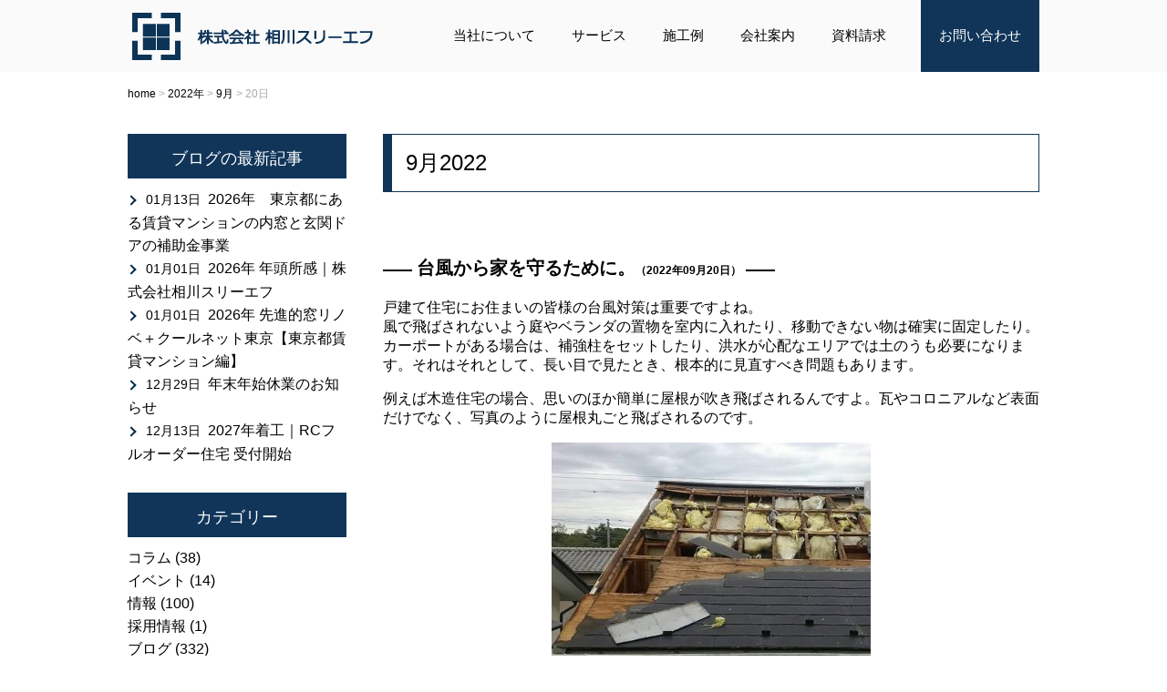

--- FILE ---
content_type: text/html; charset=UTF-8
request_url: https://www.aikawafc.co.jp/date/2022/09/20/
body_size: 15050
content:
<!DOCTYPE html>
<html lang="ja">

<!-- Google Tag Manager -->
<script>(function(w,d,s,l,i){w[l]=w[l]||[];w[l].push({'gtm.start':
new Date().getTime(),event:'gtm.js'});var f=d.getElementsByTagName(s)[0],
j=d.createElement(s),dl=l!='dataLayer'?'&l='+l:'';j.async=true;j.src=
'https://www.googletagmanager.com/gtm.js?id='+i+dl;f.parentNode.insertBefore(j,f);
})(window,document,'script','dataLayer','GTM-57L4WC7W');</script>
<!-- End Google Tag Manager -->

<meta charset="UTF-8">
<title>20 | 9月 | 2022 | 相川スリーエフ|注文住宅・リフォームをご提供するLIXIL(リクシル)直営店</title>
<link rel="shortcut icon" href="https://www.aikawafc.co.jp/wp/wp-content/themes/aikawafc/favicon.ico">
<meta name="viewport" content="width=device-width" />

<link rel="stylesheet" href="https://www.aikawafc.co.jp/wp/wp-content/themes/aikawafc/style.css" media="screen,projection,print">
<meta name="description" content="船橋市、柏市、新宿を中心に注文住宅、リフォーム、外構、エクステリアのご相談を承ります。 一般住宅のリフォームから建築会社様や官公庁様、ビル・マンションの管理会社様、工場や倉庫まで多岐に渡るサービスを提供しております。" />

<link rel="stylesheet" href="https://www.aikawafc.co.jp/wp/wp-content/themes/aikawafc/sp.css" media="screen and (max-width: 680px)">

<script src="https://www.aikawafc.co.jp/wp/wp-content/themes/aikawafc/js/jquery-1.11.1.min.js" type="text/javascript"></script>
<script src="https://www.aikawafc.co.jp/wp/wp-content/themes/aikawafc/js/jquery.bxslider.min.js"></script>
<link rel="stylesheet" href="https://www.aikawafc.co.jp/wp/wp-content/themes/aikawafc/js/jquery.bxslider.css"  media="screen,projection,print">

<script src="//ajax.googleapis.com/ajax/libs/jquery/1.9.1/jquery.min.js"></script>
<script>
$(function(){
    $("input[type=text]").change(function() {
        $(window).on('beforeunload', function() {
            return '入力内容が破棄されます。よろしいですか？';
        });
    });
    $("input[type=submit]").click(function() {
        $(window).off('beforeunload');
    });

	init_menu();

});

function init_menu(){

	$('ul.dropdown li.dropdown_item').hover(
		function(){ 
			$(this).find('ul').slideDown(200);
		},
		function(){
			$(this).find('ul').hide();
		}
	);

	$('#dropdown_container')
.addClass('ui-widget-content ui-corner-all');
	$('li.dropdown_item > ul')
.addClass('ui-widget-content ui-corner-all');
	$('li.dropdown_item > ul').hide();
}

</script>

	
	<script src="https://www.aikawafc.co.jp/wp/wp-content/themes/aikawafc/js/common.js"></script>
	<link href="https://www.aikawafc.co.jp/wp/wp-content/themes/aikawafc/css/font-awesome.min.css" rel="stylesheet">

	<!-- GAタグ  -->
	<!-- GAタグ  -->

	<meta name='robots' content='max-image-preview:large' />
<link rel='dns-prefetch' href='//static.addtoany.com' />
<script type="text/javascript">
/* <![CDATA[ */
window._wpemojiSettings = {"baseUrl":"https:\/\/s.w.org\/images\/core\/emoji\/15.0.3\/72x72\/","ext":".png","svgUrl":"https:\/\/s.w.org\/images\/core\/emoji\/15.0.3\/svg\/","svgExt":".svg","source":{"concatemoji":"https:\/\/www.aikawafc.co.jp\/wp\/wp-includes\/js\/wp-emoji-release.min.js?ver=6.5.7"}};
/*! This file is auto-generated */
!function(i,n){var o,s,e;function c(e){try{var t={supportTests:e,timestamp:(new Date).valueOf()};sessionStorage.setItem(o,JSON.stringify(t))}catch(e){}}function p(e,t,n){e.clearRect(0,0,e.canvas.width,e.canvas.height),e.fillText(t,0,0);var t=new Uint32Array(e.getImageData(0,0,e.canvas.width,e.canvas.height).data),r=(e.clearRect(0,0,e.canvas.width,e.canvas.height),e.fillText(n,0,0),new Uint32Array(e.getImageData(0,0,e.canvas.width,e.canvas.height).data));return t.every(function(e,t){return e===r[t]})}function u(e,t,n){switch(t){case"flag":return n(e,"\ud83c\udff3\ufe0f\u200d\u26a7\ufe0f","\ud83c\udff3\ufe0f\u200b\u26a7\ufe0f")?!1:!n(e,"\ud83c\uddfa\ud83c\uddf3","\ud83c\uddfa\u200b\ud83c\uddf3")&&!n(e,"\ud83c\udff4\udb40\udc67\udb40\udc62\udb40\udc65\udb40\udc6e\udb40\udc67\udb40\udc7f","\ud83c\udff4\u200b\udb40\udc67\u200b\udb40\udc62\u200b\udb40\udc65\u200b\udb40\udc6e\u200b\udb40\udc67\u200b\udb40\udc7f");case"emoji":return!n(e,"\ud83d\udc26\u200d\u2b1b","\ud83d\udc26\u200b\u2b1b")}return!1}function f(e,t,n){var r="undefined"!=typeof WorkerGlobalScope&&self instanceof WorkerGlobalScope?new OffscreenCanvas(300,150):i.createElement("canvas"),a=r.getContext("2d",{willReadFrequently:!0}),o=(a.textBaseline="top",a.font="600 32px Arial",{});return e.forEach(function(e){o[e]=t(a,e,n)}),o}function t(e){var t=i.createElement("script");t.src=e,t.defer=!0,i.head.appendChild(t)}"undefined"!=typeof Promise&&(o="wpEmojiSettingsSupports",s=["flag","emoji"],n.supports={everything:!0,everythingExceptFlag:!0},e=new Promise(function(e){i.addEventListener("DOMContentLoaded",e,{once:!0})}),new Promise(function(t){var n=function(){try{var e=JSON.parse(sessionStorage.getItem(o));if("object"==typeof e&&"number"==typeof e.timestamp&&(new Date).valueOf()<e.timestamp+604800&&"object"==typeof e.supportTests)return e.supportTests}catch(e){}return null}();if(!n){if("undefined"!=typeof Worker&&"undefined"!=typeof OffscreenCanvas&&"undefined"!=typeof URL&&URL.createObjectURL&&"undefined"!=typeof Blob)try{var e="postMessage("+f.toString()+"("+[JSON.stringify(s),u.toString(),p.toString()].join(",")+"));",r=new Blob([e],{type:"text/javascript"}),a=new Worker(URL.createObjectURL(r),{name:"wpTestEmojiSupports"});return void(a.onmessage=function(e){c(n=e.data),a.terminate(),t(n)})}catch(e){}c(n=f(s,u,p))}t(n)}).then(function(e){for(var t in e)n.supports[t]=e[t],n.supports.everything=n.supports.everything&&n.supports[t],"flag"!==t&&(n.supports.everythingExceptFlag=n.supports.everythingExceptFlag&&n.supports[t]);n.supports.everythingExceptFlag=n.supports.everythingExceptFlag&&!n.supports.flag,n.DOMReady=!1,n.readyCallback=function(){n.DOMReady=!0}}).then(function(){return e}).then(function(){var e;n.supports.everything||(n.readyCallback(),(e=n.source||{}).concatemoji?t(e.concatemoji):e.wpemoji&&e.twemoji&&(t(e.twemoji),t(e.wpemoji)))}))}((window,document),window._wpemojiSettings);
/* ]]> */
</script>
<style id='wp-emoji-styles-inline-css' type='text/css'>

	img.wp-smiley, img.emoji {
		display: inline !important;
		border: none !important;
		box-shadow: none !important;
		height: 1em !important;
		width: 1em !important;
		margin: 0 0.07em !important;
		vertical-align: -0.1em !important;
		background: none !important;
		padding: 0 !important;
	}
</style>
<link rel='stylesheet' id='wp-block-library-css' href='https://www.aikawafc.co.jp/wp/wp-includes/css/dist/block-library/style.min.css?ver=6.5.7' type='text/css' media='all' />
<style id='classic-theme-styles-inline-css' type='text/css'>
/*! This file is auto-generated */
.wp-block-button__link{color:#fff;background-color:#32373c;border-radius:9999px;box-shadow:none;text-decoration:none;padding:calc(.667em + 2px) calc(1.333em + 2px);font-size:1.125em}.wp-block-file__button{background:#32373c;color:#fff;text-decoration:none}
</style>
<style id='global-styles-inline-css' type='text/css'>
body{--wp--preset--color--black: #000000;--wp--preset--color--cyan-bluish-gray: #abb8c3;--wp--preset--color--white: #ffffff;--wp--preset--color--pale-pink: #f78da7;--wp--preset--color--vivid-red: #cf2e2e;--wp--preset--color--luminous-vivid-orange: #ff6900;--wp--preset--color--luminous-vivid-amber: #fcb900;--wp--preset--color--light-green-cyan: #7bdcb5;--wp--preset--color--vivid-green-cyan: #00d084;--wp--preset--color--pale-cyan-blue: #8ed1fc;--wp--preset--color--vivid-cyan-blue: #0693e3;--wp--preset--color--vivid-purple: #9b51e0;--wp--preset--gradient--vivid-cyan-blue-to-vivid-purple: linear-gradient(135deg,rgba(6,147,227,1) 0%,rgb(155,81,224) 100%);--wp--preset--gradient--light-green-cyan-to-vivid-green-cyan: linear-gradient(135deg,rgb(122,220,180) 0%,rgb(0,208,130) 100%);--wp--preset--gradient--luminous-vivid-amber-to-luminous-vivid-orange: linear-gradient(135deg,rgba(252,185,0,1) 0%,rgba(255,105,0,1) 100%);--wp--preset--gradient--luminous-vivid-orange-to-vivid-red: linear-gradient(135deg,rgba(255,105,0,1) 0%,rgb(207,46,46) 100%);--wp--preset--gradient--very-light-gray-to-cyan-bluish-gray: linear-gradient(135deg,rgb(238,238,238) 0%,rgb(169,184,195) 100%);--wp--preset--gradient--cool-to-warm-spectrum: linear-gradient(135deg,rgb(74,234,220) 0%,rgb(151,120,209) 20%,rgb(207,42,186) 40%,rgb(238,44,130) 60%,rgb(251,105,98) 80%,rgb(254,248,76) 100%);--wp--preset--gradient--blush-light-purple: linear-gradient(135deg,rgb(255,206,236) 0%,rgb(152,150,240) 100%);--wp--preset--gradient--blush-bordeaux: linear-gradient(135deg,rgb(254,205,165) 0%,rgb(254,45,45) 50%,rgb(107,0,62) 100%);--wp--preset--gradient--luminous-dusk: linear-gradient(135deg,rgb(255,203,112) 0%,rgb(199,81,192) 50%,rgb(65,88,208) 100%);--wp--preset--gradient--pale-ocean: linear-gradient(135deg,rgb(255,245,203) 0%,rgb(182,227,212) 50%,rgb(51,167,181) 100%);--wp--preset--gradient--electric-grass: linear-gradient(135deg,rgb(202,248,128) 0%,rgb(113,206,126) 100%);--wp--preset--gradient--midnight: linear-gradient(135deg,rgb(2,3,129) 0%,rgb(40,116,252) 100%);--wp--preset--font-size--small: 13px;--wp--preset--font-size--medium: 20px;--wp--preset--font-size--large: 36px;--wp--preset--font-size--x-large: 42px;--wp--preset--spacing--20: 0.44rem;--wp--preset--spacing--30: 0.67rem;--wp--preset--spacing--40: 1rem;--wp--preset--spacing--50: 1.5rem;--wp--preset--spacing--60: 2.25rem;--wp--preset--spacing--70: 3.38rem;--wp--preset--spacing--80: 5.06rem;--wp--preset--shadow--natural: 6px 6px 9px rgba(0, 0, 0, 0.2);--wp--preset--shadow--deep: 12px 12px 50px rgba(0, 0, 0, 0.4);--wp--preset--shadow--sharp: 6px 6px 0px rgba(0, 0, 0, 0.2);--wp--preset--shadow--outlined: 6px 6px 0px -3px rgba(255, 255, 255, 1), 6px 6px rgba(0, 0, 0, 1);--wp--preset--shadow--crisp: 6px 6px 0px rgba(0, 0, 0, 1);}:where(.is-layout-flex){gap: 0.5em;}:where(.is-layout-grid){gap: 0.5em;}body .is-layout-flex{display: flex;}body .is-layout-flex{flex-wrap: wrap;align-items: center;}body .is-layout-flex > *{margin: 0;}body .is-layout-grid{display: grid;}body .is-layout-grid > *{margin: 0;}:where(.wp-block-columns.is-layout-flex){gap: 2em;}:where(.wp-block-columns.is-layout-grid){gap: 2em;}:where(.wp-block-post-template.is-layout-flex){gap: 1.25em;}:where(.wp-block-post-template.is-layout-grid){gap: 1.25em;}.has-black-color{color: var(--wp--preset--color--black) !important;}.has-cyan-bluish-gray-color{color: var(--wp--preset--color--cyan-bluish-gray) !important;}.has-white-color{color: var(--wp--preset--color--white) !important;}.has-pale-pink-color{color: var(--wp--preset--color--pale-pink) !important;}.has-vivid-red-color{color: var(--wp--preset--color--vivid-red) !important;}.has-luminous-vivid-orange-color{color: var(--wp--preset--color--luminous-vivid-orange) !important;}.has-luminous-vivid-amber-color{color: var(--wp--preset--color--luminous-vivid-amber) !important;}.has-light-green-cyan-color{color: var(--wp--preset--color--light-green-cyan) !important;}.has-vivid-green-cyan-color{color: var(--wp--preset--color--vivid-green-cyan) !important;}.has-pale-cyan-blue-color{color: var(--wp--preset--color--pale-cyan-blue) !important;}.has-vivid-cyan-blue-color{color: var(--wp--preset--color--vivid-cyan-blue) !important;}.has-vivid-purple-color{color: var(--wp--preset--color--vivid-purple) !important;}.has-black-background-color{background-color: var(--wp--preset--color--black) !important;}.has-cyan-bluish-gray-background-color{background-color: var(--wp--preset--color--cyan-bluish-gray) !important;}.has-white-background-color{background-color: var(--wp--preset--color--white) !important;}.has-pale-pink-background-color{background-color: var(--wp--preset--color--pale-pink) !important;}.has-vivid-red-background-color{background-color: var(--wp--preset--color--vivid-red) !important;}.has-luminous-vivid-orange-background-color{background-color: var(--wp--preset--color--luminous-vivid-orange) !important;}.has-luminous-vivid-amber-background-color{background-color: var(--wp--preset--color--luminous-vivid-amber) !important;}.has-light-green-cyan-background-color{background-color: var(--wp--preset--color--light-green-cyan) !important;}.has-vivid-green-cyan-background-color{background-color: var(--wp--preset--color--vivid-green-cyan) !important;}.has-pale-cyan-blue-background-color{background-color: var(--wp--preset--color--pale-cyan-blue) !important;}.has-vivid-cyan-blue-background-color{background-color: var(--wp--preset--color--vivid-cyan-blue) !important;}.has-vivid-purple-background-color{background-color: var(--wp--preset--color--vivid-purple) !important;}.has-black-border-color{border-color: var(--wp--preset--color--black) !important;}.has-cyan-bluish-gray-border-color{border-color: var(--wp--preset--color--cyan-bluish-gray) !important;}.has-white-border-color{border-color: var(--wp--preset--color--white) !important;}.has-pale-pink-border-color{border-color: var(--wp--preset--color--pale-pink) !important;}.has-vivid-red-border-color{border-color: var(--wp--preset--color--vivid-red) !important;}.has-luminous-vivid-orange-border-color{border-color: var(--wp--preset--color--luminous-vivid-orange) !important;}.has-luminous-vivid-amber-border-color{border-color: var(--wp--preset--color--luminous-vivid-amber) !important;}.has-light-green-cyan-border-color{border-color: var(--wp--preset--color--light-green-cyan) !important;}.has-vivid-green-cyan-border-color{border-color: var(--wp--preset--color--vivid-green-cyan) !important;}.has-pale-cyan-blue-border-color{border-color: var(--wp--preset--color--pale-cyan-blue) !important;}.has-vivid-cyan-blue-border-color{border-color: var(--wp--preset--color--vivid-cyan-blue) !important;}.has-vivid-purple-border-color{border-color: var(--wp--preset--color--vivid-purple) !important;}.has-vivid-cyan-blue-to-vivid-purple-gradient-background{background: var(--wp--preset--gradient--vivid-cyan-blue-to-vivid-purple) !important;}.has-light-green-cyan-to-vivid-green-cyan-gradient-background{background: var(--wp--preset--gradient--light-green-cyan-to-vivid-green-cyan) !important;}.has-luminous-vivid-amber-to-luminous-vivid-orange-gradient-background{background: var(--wp--preset--gradient--luminous-vivid-amber-to-luminous-vivid-orange) !important;}.has-luminous-vivid-orange-to-vivid-red-gradient-background{background: var(--wp--preset--gradient--luminous-vivid-orange-to-vivid-red) !important;}.has-very-light-gray-to-cyan-bluish-gray-gradient-background{background: var(--wp--preset--gradient--very-light-gray-to-cyan-bluish-gray) !important;}.has-cool-to-warm-spectrum-gradient-background{background: var(--wp--preset--gradient--cool-to-warm-spectrum) !important;}.has-blush-light-purple-gradient-background{background: var(--wp--preset--gradient--blush-light-purple) !important;}.has-blush-bordeaux-gradient-background{background: var(--wp--preset--gradient--blush-bordeaux) !important;}.has-luminous-dusk-gradient-background{background: var(--wp--preset--gradient--luminous-dusk) !important;}.has-pale-ocean-gradient-background{background: var(--wp--preset--gradient--pale-ocean) !important;}.has-electric-grass-gradient-background{background: var(--wp--preset--gradient--electric-grass) !important;}.has-midnight-gradient-background{background: var(--wp--preset--gradient--midnight) !important;}.has-small-font-size{font-size: var(--wp--preset--font-size--small) !important;}.has-medium-font-size{font-size: var(--wp--preset--font-size--medium) !important;}.has-large-font-size{font-size: var(--wp--preset--font-size--large) !important;}.has-x-large-font-size{font-size: var(--wp--preset--font-size--x-large) !important;}
.wp-block-navigation a:where(:not(.wp-element-button)){color: inherit;}
:where(.wp-block-post-template.is-layout-flex){gap: 1.25em;}:where(.wp-block-post-template.is-layout-grid){gap: 1.25em;}
:where(.wp-block-columns.is-layout-flex){gap: 2em;}:where(.wp-block-columns.is-layout-grid){gap: 2em;}
.wp-block-pullquote{font-size: 1.5em;line-height: 1.6;}
</style>
<link rel='stylesheet' id='archives-cal-calendrier-css' href='https://www.aikawafc.co.jp/wp/wp-content/plugins/archives-calendar-widget/themes/calendrier.css?ver=1.0.12' type='text/css' media='all' />
<link rel='stylesheet' id='contact-form-7-css' href='https://www.aikawafc.co.jp/wp/wp-content/plugins/contact-form-7/includes/css/styles.css?ver=5.9.3' type='text/css' media='all' />
<link rel='stylesheet' id='contact-form-7-confirm-css' href='https://www.aikawafc.co.jp/wp/wp-content/plugins/contact-form-7-add-confirm/includes/css/styles.css?ver=5.1' type='text/css' media='all' />
<link rel='stylesheet' id='responsive-lightbox-fancybox-css' href='https://www.aikawafc.co.jp/wp/wp-content/plugins/responsive-lightbox/assets/fancybox/jquery.fancybox.min.css?ver=2.4.7' type='text/css' media='all' />
<link rel='stylesheet' id='searchandfilter-css' href='https://www.aikawafc.co.jp/wp/wp-content/plugins/search-filter/style.css?ver=1' type='text/css' media='all' />
<link rel='stylesheet' id='wp-pagenavi-css' href='https://www.aikawafc.co.jp/wp/wp-content/plugins/wp-pagenavi/pagenavi-css.css?ver=2.70' type='text/css' media='all' />
<link rel='stylesheet' id='addtoany-css' href='https://www.aikawafc.co.jp/wp/wp-content/plugins/add-to-any/addtoany.min.css?ver=1.16' type='text/css' media='all' />
<script type="text/javascript" id="addtoany-core-js-before">
/* <![CDATA[ */
window.a2a_config=window.a2a_config||{};a2a_config.callbacks=[];a2a_config.overlays=[];a2a_config.templates={};a2a_localize = {
	Share: "共有",
	Save: "ブックマーク",
	Subscribe: "購読",
	Email: "メール",
	Bookmark: "ブックマーク",
	ShowAll: "すべて表示する",
	ShowLess: "小さく表示する",
	FindServices: "サービスを探す",
	FindAnyServiceToAddTo: "追加するサービスを今すぐ探す",
	PoweredBy: "Powered by",
	ShareViaEmail: "メールでシェアする",
	SubscribeViaEmail: "メールで購読する",
	BookmarkInYourBrowser: "ブラウザにブックマーク",
	BookmarkInstructions: "このページをブックマークするには、 Ctrl+D または \u2318+D を押下。",
	AddToYourFavorites: "お気に入りに追加",
	SendFromWebOrProgram: "任意のメールアドレスまたはメールプログラムから送信",
	EmailProgram: "メールプログラム",
	More: "詳細&#8230;",
	ThanksForSharing: "共有ありがとうございます !",
	ThanksForFollowing: "フォローありがとうございます !"
};
/* ]]> */
</script>
<script type="text/javascript" async src="https://static.addtoany.com/menu/page.js" id="addtoany-core-js"></script>
<script type="text/javascript" src="https://www.aikawafc.co.jp/wp/wp-includes/js/jquery/jquery.min.js?ver=3.7.1" id="jquery-core-js"></script>
<script type="text/javascript" src="https://www.aikawafc.co.jp/wp/wp-includes/js/jquery/jquery-migrate.min.js?ver=3.4.1" id="jquery-migrate-js"></script>
<script type="text/javascript" async src="https://www.aikawafc.co.jp/wp/wp-content/plugins/add-to-any/addtoany.min.js?ver=1.1" id="addtoany-jquery-js"></script>
<script type="text/javascript" src="https://www.aikawafc.co.jp/wp/wp-content/plugins/archives-calendar-widget/admin/js/jquery.arcw-init.js?ver=1.0.12" id="jquery-arcw-js"></script>
<script type="text/javascript" src="https://www.aikawafc.co.jp/wp/wp-content/plugins/responsive-lightbox/assets/fancybox/jquery.fancybox.min.js?ver=2.4.7" id="responsive-lightbox-fancybox-js"></script>
<script type="text/javascript" src="https://www.aikawafc.co.jp/wp/wp-includes/js/underscore.min.js?ver=1.13.4" id="underscore-js"></script>
<script type="text/javascript" src="https://www.aikawafc.co.jp/wp/wp-content/plugins/responsive-lightbox/assets/infinitescroll/infinite-scroll.pkgd.min.js?ver=6.5.7" id="responsive-lightbox-infinite-scroll-js"></script>
<script type="text/javascript" id="responsive-lightbox-js-before">
/* <![CDATA[ */
var rlArgs = {"script":"fancybox","selector":"lightbox","customEvents":"","activeGalleries":true,"modal":false,"showOverlay":true,"showCloseButton":true,"enableEscapeButton":true,"hideOnOverlayClick":true,"hideOnContentClick":false,"cyclic":false,"showNavArrows":true,"autoScale":true,"scrolling":"yes","centerOnScroll":true,"opacity":true,"overlayOpacity":70,"overlayColor":"#666","titleShow":true,"titlePosition":"outside","transitions":"fade","easings":"swing","speeds":300,"changeSpeed":300,"changeFade":100,"padding":5,"margin":5,"videoWidth":1080,"videoHeight":720,"woocommerce_gallery":false,"ajaxurl":"https:\/\/www.aikawafc.co.jp\/wp\/wp-admin\/admin-ajax.php","nonce":"e910da659c","preview":false,"postId":4708,"scriptExtension":false};
/* ]]> */
</script>
<script type="text/javascript" src="https://www.aikawafc.co.jp/wp/wp-content/plugins/responsive-lightbox/js/front.js?ver=2.4.7" id="responsive-lightbox-js"></script>
<link rel="https://api.w.org/" href="https://www.aikawafc.co.jp/wp-json/" /><link rel="EditURI" type="application/rsd+xml" title="RSD" href="https://www.aikawafc.co.jp/wp/xmlrpc.php?rsd" />
<meta name="generator" content="WordPress 6.5.7" />
		<style type="text/css" id="wp-custom-css">
			/* ===== Aikawa 3F Landing Scoped Styles ===== */
.a3f-landing{ --bg:#f7fafc; --panel:#ffffff; --ink:#0f172a; --muted:#64748b; --accent:#ffb703; --accent-2:#2563eb; --accent-3:#22c55e; --ring: rgba(37,99,235,.25); --shadow:0 10px 25px rgba(2,6,23,.08); --radius:16px; }
.a3f-landing{ color:var(--ink); background:linear-gradient(180deg,#f9fafb,#eef2ff 40%,#f7fafc 100%); line-height:1.75; }
.a3f-landing *{ box-sizing:border-box; }
.a3f-landing .container{max-width:1100px;margin:0 auto;padding:24px;}
/* Hero */
.a3f-landing header.hero{position:relative;padding:72px 24px 56px;background:radial-gradient(1200px 400px at 20% 0%, #ffe9b3 0%, transparent 60%), radial-gradient(1200px 400px at 80% 10%, #c7d2fe 0%, transparent 60%);}
.a3f-landing .hero .wrap{max-width:1100px;margin:0 auto;}
.a3f-landing .badge{display:inline-block;background:#fff;color:#111827;border:1px solid #e5e7eb;padding:6px 12px;border-radius:999px;font-size:12px;letter-spacing:.02em;box-shadow:var(--shadow);}
.a3f-landing h1{font-size:clamp(26px,4vw,40px);line-height:1.2;margin:14px 0 8px;letter-spacing:.02em;}
.a3f-landing .sub{font-size:clamp(15px,2.2vw,18px);color:#334155;margin:8px 0 24px;}
.a3f-landing .cta-row{display:flex;gap:12px;flex-wrap:wrap;}
.a3f-landing .btn{--bgc:var(--accent-2);background:var(--bgc);color:#fff;text-decoration:none;padding:13px 18px;border-radius:12px;font-weight:700;box-shadow:var(--shadow);display:inline-flex;align-items:center;gap:10px;transition:transform .05s ease, box-shadow .2s ease, opacity .2s ease;border:2px solid transparent;}
.a3f-landing .btn:hover{transform:translateY(-1px);box-shadow:0 14px 30px rgba(2,6,23,.12);}
.a3f-landing .btn:focus{outline:none;box-shadow:0 0 0 4px var(--ring);}
.a3f-landing .btn.secondary{--bgc:#111827;background:#111827;}
.a3f-landing .btn.accent{--bgc:var(--accent);color:#1f2937;}
.a3f-landing .btn.ghost{background:#fff;color:#111827;border-color:#e5e7eb;border:2px solid #e5e7eb;}
/* TOC */
.a3f-landing .toc{margin-top:-32px;background:linear-gradient(135deg,#fff 0%,#f9fafb 100%);border:1px solid #e5e7eb;border-radius:var(--radius);padding:18px;box-shadow:var(--shadow);position:relative;z-index:2;}
.a3f-landing .toc h2{margin:0 0 10px;font-size:18px;display:flex;align-items:center;gap:10px;}
.a3f-landing .toc h2 .dot{width:10px;height:10px;border-radius:50%;background:var(--accent-2);}
.a3f-landing .toc ol{display:grid;grid-template-columns:repeat(auto-fit,minmax(240px,1fr));gap:10px 16px;margin:0;padding-left:22px;}
.a3f-landing .toc a{color:#111827;text-decoration:none;border-bottom:1px dashed transparent;}
.a3f-landing .toc a:hover{border-color:#cbd5e1;}
.a3f-landing .toc .hint{font-size:12px;color:var(--muted);margin-top:8px;}
/* Sections */
.a3f-landing section{background:var(--panel);border:1px solid #e5e7eb;border-radius:var(--radius);box-shadow:var(--shadow);padding:26px;margin:26px 0;scroll-margin-top:90px;}
.a3f-landing section h2{font-size:clamp(20px,2.8vw,28px);margin:0 0 10px;}
.a3f-landing .tag{display:inline-block;font-size:12px;color:#0f172a;background:#f1f5f9;padding:4px 10px;border-radius:999px;border:1px solid #e2e8f0;margin-bottom:12px;}
.a3f-landing .lead{font-size:18px;color:#1f2937;}
.a3f-landing .note{background:#fff7ed;border:1px solid #fed7aa;padding:12px 14px;border-radius:12px;color:#7c2d12;font-size:14px;}
/* Grid & Cards */
.a3f-landing .grid{display:grid;gap:18px;}
@media (min-width:800px){ .a3f-landing .grid.cols-2{grid-template-columns:1fr 1fr;} }
.a3f-landing .card{background:#fff;border:1px solid #e5e7eb;border-radius:14px;padding:16px;box-shadow:var(--shadow);}
.a3f-landing .kpi{display:flex;gap:14px;align-items:center;}
.a3f-landing .kpi .num{font-weight:800;font-size:22px;}
.a3f-landing .kpi .label{font-size:12px;color:var(--muted);}
.a3f-landing .small{font-size:12px;color:var(--muted);}
.a3f-landing .footer-note{font-size:12px;color:var(--muted);text-align:center;margin:18px 0 10px;}
/* Video */
.a3f-landing .video{position:relative;width:100%;aspect-ratio:16/9;border-radius:14px;overflow:hidden;border:1px solid #e5e7eb;box-shadow:var(--shadow);}
.a3f-landing .video iframe{position:absolute;inset:0;width:100%;height:100%;}
/* CTA Panels */
.a3f-landing .cta-panel{background:linear-gradient(135deg,#fef3c7,#dbeafe);border:1px solid #fde68a;border-radius:var(--radius);padding:22px;}
/* Floating CTA (optional, themeにより固定配置が制限される場合あり) */
.a3f-landing .floating-cta{position:fixed;right:16px;bottom:16px;z-index:9999;display:flex;gap:10px;flex-direction:column;}
.a3f-landing .floating-cta .btn{box-shadow:0 14px 35px rgba(0,0,0,.15);}
.a3f-landing .toplink{position:fixed;right:16px;bottom:94px;display:inline-flex;align-items:center;gap:6px;font-size:12px;color:#111827;background:#fff;border:1px solid #e5e7eb;padding:8px 10px;border-radius:999px;text-decoration:none;box-shadow:var(--shadow);}
/* Reduce motion */
@media (prefers-reduced-motion:reduce){ .a3f-landing .btn:hover{transform:none;} }		</style>
		
</head>
<body class="archive date">
<!-- Google Tag Manager (noscript) -->
<noscript><iframe src="https://www.googletagmanager.com/ns.html?id=GTM-57L4WC7W"
height="0" width="0" style="display:none;visibility:hidden"></iframe></noscript>
<!-- End Google Tag Manager (noscript) -->

	<div id="headerL">
		<div class="wrapper">
			<!-- header -->
			<div id="header" class="clearfix">
				<h1><a href="https://www.aikawafc.co.jp/"><img src="/wp/images/top-logo.png" alt="相川スリーエフ|注文住宅・リフォームをご提供するLIXIL(リクシル)直営店" class="alignleft logo" /></a></h1>
				<div class="sponly spmenu sp_menu">
				<i class="fa fa-bars fa-3x" aria-hidden="true" id="spmenu" alt="menu"></i>
				</div>

				<div class="menu navi" id="dropdown_container"><head>
					<ul class="dropdown">
						<li class="menu1"><a href="https://www.aikawafc.co.jp/concept/">当社について</a></li>
						<li class="menu2 dropdown_item"><a href="javascript:void(0)">サービス</a>
							<ul>
								<li><a href="https://www.aikawafc.co.jp/service01/">建築会社様・官公庁様向け</a></li>
								<li><a href="https://www.aikawafc.co.jp/service02/">一般企業様向け</a></li>
								<li><a href="https://www.aikawafc.co.jp/service03/">注文住宅・リフォーム</a></li>
								<li><a href="https://www.aikawafc.co.jp/service04/">外構・エクステリア</a></li>
								<li><a href="https://www.aikawafc.co.jp/marugoto-dannetsu/">まるごと断熱リフォーム</a></li>
							</ul>
						</li>
						<li class="menu6 dropdown_item"><a href="javascript:void(0)">施工例</a>
							<ul>
								<li><a href="https://www.aikawafc.co.jp/orderhouse/">注文住宅</a></li>
								<li><a href="https://www.aikawafc.co.jp/works/">リフォーム</a></li>
							</ul>
						</li>
						<li class="menu3"><a href="https://www.aikawafc.co.jp/company/">会社案内</a></li>
						<li class="menu4"><a href="https://www.aikawafc.co.jp/sassi/">資料請求</a></li>
						<li class="menu5"><a href="https://www.aikawafc.co.jp/contact/">お問い合わせ</a></li>
					</ul>
				</div>


			</div>
			<!-- /header -->

		</div> <!-- wrapper -->
		</div>
		<!-- /headerL -->



<div class="container">
<div class="wrapper">

<div id="maincon" class="clearfix">

	<div class="breadcrumbs mt20">
	    <!-- Breadcrumb NavXT 7.3.0 -->
<span property="itemListElement" typeof="ListItem"><a property="item" typeof="WebPage" title="相川スリーエフ|注文住宅・リフォームをご提供するLIXIL(リクシル)直営店へ移動" href="https://www.aikawafc.co.jp" class="home"><span property="name">home</span></a><meta property="position" content="1"></span> &gt; <span property="itemListElement" typeof="ListItem"><a property="item" typeof="WebPage" title="2022年のアーカイブへ移動" href="https://www.aikawafc.co.jp/date/2022/" class="archive date-year"><span property="name">2022年</span></a><meta property="position" content="2"></span> &gt; <span property="itemListElement" typeof="ListItem"><a property="item" typeof="WebPage" title="9月のアーカイブへ移動" href="https://www.aikawafc.co.jp/date/2022/09/" class="archive date-month"><span property="name">9月</span></a><meta property="position" content="3"></span> &gt; <span property="itemListElement" typeof="ListItem"><span property="name">20日</span><meta property="position" content="4"></span>	</div>


	<div id="main">
	<h1 class="mB">9月2022</h1>
		<div class="kizi">

									<div id="post-4708" class="post-4708 post type-post status-publish format-standard hentry category-column">
					<div class="clearfix mb50">							
					<h2 class="midashi"><strong>台風から家を守るために。</strong><span class="font12">（2022年09月20日）</span></h2>

					<p>戸建て住宅にお住まいの皆様の台風対策は重要ですよね。<br />
風で飛ばされないよう庭やベランダの置物を室内に入れたり、移動できない物は確実に固定したり。カーポートがある場合は、補強柱をセットしたり、洪水が心配なエリアでは土のうも必要になります。それはそれとして、長い目で見たとき、根本的に見直すべき問題もあります。</p>
<p>例えば木造住宅の場合、思いのほか簡単に屋根が吹き飛ばされるんですよ。瓦やコロニアルなど表面だけでなく、写真のように屋根丸ごと飛ばされるのです。</p>
<p><img fetchpriority="high" decoding="async" class="aligncenter size-medium wp-image-4707" src="/wp/files/5CD849B2-A3B5-4522-9BD6-F61D6946CC6A-350x251.jpeg" alt="" width="350" height="251" srcset="/wp/files/5CD849B2-A3B5-4522-9BD6-F61D6946CC6A-350x251.jpeg 350w, /wp/files/5CD849B2-A3B5-4522-9BD6-F61D6946CC6A-768x551.jpeg 768w, /wp/files/5CD849B2-A3B5-4522-9BD6-F61D6946CC6A.jpeg 1000w" sizes="(max-width: 350px) 100vw, 350px" /></p>
<p>このような状態になる理由はいくつかあります。一つは軒の出幅が大きくて、軒の下から巻き込んだ強風が屋根を持ち上げる場合。古い建物では、補強をすることや屋根の形状を改修する必要があります。</p>
<p>もう一つは、窓の耐風圧性能が低く、窓が外れたり、硝子が割れることで、室内に強風が入り天井を突き上げることで、屋根が丸ごと吹き飛ばされるという現象が起こります。</p>
<p>外壁、屋根、サッシの状態の確認と適正な診断、計画的なリフォーム、改修工事が必要となりますね。</p>
<p>具体的にどのようなリフォームを行うべきなのでしょうか。当社が提案するリフォームをご紹介します。</p>
<p>※高断熱高性能住宅の場合は、築年数が浅いので、窓にシャッターを付けることをご提案。２階にシャッターがない場合が多いので、足場を架ける外壁塗装と一緒に行うと良いです。</p>
<p>※築２０年以上経過している住宅は、ご予算にもよりますが、補助金を使って「住宅を丸ごと断熱する工事」と一緒に、シャッター付きの高性能サッシに取り替えること。軒の出が大きい場合は形状を見直す。大掛かりですがお勧めします。</p>
<p>※これから新築をお考えの方には、建築場所のハザードマップを見ながら、木造住宅にすべきか、RC住宅にすべきかを検討すると良いと思います。参考ですが台風の多い沖縄ではRC住宅が主流です。店舗には袖看板がありません。看板は風で飛ばされるので壁面にペンキで書き込むんですよ。</p>
<p>どこまで考えるかは難しいところですが、地震、台風、竜巻、突風、河川氾濫、土砂崩れ、ゲリラ豪雨、洪水、挙げるとキリがないほど日本は災害が多いです。「災害から身を守る安全な住宅」をご提案します。新築もリフォームもお任せください。</p>
<div class="addtoany_share_save_container addtoany_content addtoany_content_bottom"><div class="a2a_kit a2a_kit_size_32 addtoany_list" data-a2a-url="https://www.aikawafc.co.jp/column/4708/" data-a2a-title="台風から家を守るために。"><a class="a2a_button_facebook_like addtoany_special_service" data-layout="button" data-href="https://www.aikawafc.co.jp/column/4708/"></a><a class="a2a_button_facebook" href="https://www.addtoany.com/add_to/facebook?linkurl=https%3A%2F%2Fwww.aikawafc.co.jp%2Fcolumn%2F4708%2F&amp;linkname=%E5%8F%B0%E9%A2%A8%E3%81%8B%E3%82%89%E5%AE%B6%E3%82%92%E5%AE%88%E3%82%8B%E3%81%9F%E3%82%81%E3%81%AB%E3%80%82" title="Facebook" rel="nofollow noopener" target="_blank"></a><a class="a2a_button_twitter" href="https://www.addtoany.com/add_to/twitter?linkurl=https%3A%2F%2Fwww.aikawafc.co.jp%2Fcolumn%2F4708%2F&amp;linkname=%E5%8F%B0%E9%A2%A8%E3%81%8B%E3%82%89%E5%AE%B6%E3%82%92%E5%AE%88%E3%82%8B%E3%81%9F%E3%82%81%E3%81%AB%E3%80%82" title="Twitter" rel="nofollow noopener" target="_blank"></a><a class="a2a_button_pinterest" href="https://www.addtoany.com/add_to/pinterest?linkurl=https%3A%2F%2Fwww.aikawafc.co.jp%2Fcolumn%2F4708%2F&amp;linkname=%E5%8F%B0%E9%A2%A8%E3%81%8B%E3%82%89%E5%AE%B6%E3%82%92%E5%AE%88%E3%82%8B%E3%81%9F%E3%82%81%E3%81%AB%E3%80%82" title="Pinterest" rel="nofollow noopener" target="_blank"></a><a class="a2a_button_line" href="https://www.addtoany.com/add_to/line?linkurl=https%3A%2F%2Fwww.aikawafc.co.jp%2Fcolumn%2F4708%2F&amp;linkname=%E5%8F%B0%E9%A2%A8%E3%81%8B%E3%82%89%E5%AE%B6%E3%82%92%E5%AE%88%E3%82%8B%E3%81%9F%E3%82%81%E3%81%AB%E3%80%82" title="Line" rel="nofollow noopener" target="_blank"></a><a class="a2a_button_sms" href="https://www.addtoany.com/add_to/sms?linkurl=https%3A%2F%2Fwww.aikawafc.co.jp%2Fcolumn%2F4708%2F&amp;linkname=%E5%8F%B0%E9%A2%A8%E3%81%8B%E3%82%89%E5%AE%B6%E3%82%92%E5%AE%88%E3%82%8B%E3%81%9F%E3%82%81%E3%81%AB%E3%80%82" title="Message" rel="nofollow noopener" target="_blank"></a><a class="a2a_dd addtoany_share_save addtoany_share" href="https://www.addtoany.com/share"></a></div></div>		
					</div>
						</div>
							
                   <div class="wrap_pagenavi clearfix">
            			</div>
            

	</div>
	<!-- /kizi -->

</div> <!-- main-->

<div id="sidepage">
<div id="sideblog">

<h2 class="widgettitle">ブログの最新記事</h2>


<ul class="blogtopic">
            <li>
            <span class="font14 arrow_r">01月13日</span>
            &nbsp;<a href="https://www.aikawafc.co.jp/blog/news/7904/">2026年　東京都にある賃貸マンションの内窓と玄関ドアの補助金事業</a>
        </li>
            <li>
            <span class="font14 arrow_r">01月01日</span>
            &nbsp;<a href="https://www.aikawafc.co.jp/blog/7895/">2026年 年頭所感｜株式会社相川スリーエフ</a>
        </li>
            <li>
            <span class="font14 arrow_r">01月01日</span>
            &nbsp;<a href="https://www.aikawafc.co.jp/blog/7887/">2026年 先進的窓リノベ＋クールネット東京【東京都賃貸マンション編】</a>
        </li>
            <li>
            <span class="font14 arrow_r">12月29日</span>
            &nbsp;<a href="https://www.aikawafc.co.jp/blog/news/7881/">年末年始休業のお知らせ</a>
        </li>
            <li>
            <span class="font14 arrow_r">12月13日</span>
            &nbsp;<a href="https://www.aikawafc.co.jp/blog/news/7837/">2027年着工｜RCフルオーダー住宅 受付開始</a>
        </li>
    </ul>

<h2 class="widgettitle">カテゴリー</h2>
<ul>
    	<li class="cat-item cat-item-40"><a href="https://www.aikawafc.co.jp/category/column/">コラム</a> (38)
</li>
	<li class="cat-item cat-item-42"><a href="https://www.aikawafc.co.jp/category/event/">イベント</a> (14)
</li>
	<li class="cat-item cat-item-32"><a href="https://www.aikawafc.co.jp/category/%e6%83%85%e5%a0%b1/">情報</a> (100)
</li>
	<li class="cat-item cat-item-41"><a href="https://www.aikawafc.co.jp/category/%e6%8e%a1%e7%94%a8%e6%83%85%e5%a0%b1/">採用情報</a> (1)
</li>
	<li class="cat-item cat-item-1"><a href="https://www.aikawafc.co.jp/category/blog/">ブログ</a> (332)
<ul class='children'>
	<li class="cat-item cat-item-38"><a href="https://www.aikawafc.co.jp/category/blog/rlabel/">R-LABEL</a> (49)
</li>
	<li class="cat-item cat-item-6"><a href="https://www.aikawafc.co.jp/category/blog/news/">お知らせ</a> (106)
</li>
	<li class="cat-item cat-item-39"><a href="https://www.aikawafc.co.jp/category/blog/is/">インターンシップ活動報告</a> (8)
</li>
</ul>
</li>
</ul>

<h2 class="widgettitle">アーカイブ</h2>
<ul class="archive-list">
    <li><a href="https://www.aikawafc.co.jp/date/2026/01/">2026年1月 (3)</a></li><li><a href="https://www.aikawafc.co.jp/date/2025/12/">2025年12月 (4)</a></li><li><a href="https://www.aikawafc.co.jp/date/2025/11/">2025年11月 (8)</a></li><li><a href="https://www.aikawafc.co.jp/date/2025/10/">2025年10月 (2)</a></li><li><a href="https://www.aikawafc.co.jp/date/2025/09/">2025年9月 (2)</a></li><li><a href="https://www.aikawafc.co.jp/date/2025/08/">2025年8月 (5)</a></li><li><a href="https://www.aikawafc.co.jp/date/2025/07/">2025年7月 (1)</a></li><li><a href="https://www.aikawafc.co.jp/date/2025/06/">2025年6月 (4)</a></li><li><a href="https://www.aikawafc.co.jp/date/2025/05/">2025年5月 (3)</a></li><li><a href="https://www.aikawafc.co.jp/date/2025/04/">2025年4月 (6)</a></li><li><a href="https://www.aikawafc.co.jp/date/2025/03/">2025年3月 (3)</a></li><li><a href="https://www.aikawafc.co.jp/date/2025/02/">2025年2月 (3)</a></li><li><a href="https://www.aikawafc.co.jp/date/2025/01/">2025年1月 (2)</a></li><li class="year-toggle" data-year="2024"><a href="javascript:void(0);">2024年 (55)</a></li><ul class="month-list" id="year-2024" style="display:none;"><li><a href="https://www.aikawafc.co.jp/date/2024/12/">12月 (4)</a></li><li><a href="https://www.aikawafc.co.jp/date/2024/11/">11月 (4)</a></li><li><a href="https://www.aikawafc.co.jp/date/2024/10/">10月 (3)</a></li><li><a href="https://www.aikawafc.co.jp/date/2024/09/">9月 (4)</a></li><li><a href="https://www.aikawafc.co.jp/date/2024/08/">8月 (8)</a></li><li><a href="https://www.aikawafc.co.jp/date/2024/07/">7月 (3)</a></li><li><a href="https://www.aikawafc.co.jp/date/2024/06/">6月 (4)</a></li><li><a href="https://www.aikawafc.co.jp/date/2024/05/">5月 (3)</a></li><li><a href="https://www.aikawafc.co.jp/date/2024/04/">4月 (7)</a></li><li><a href="https://www.aikawafc.co.jp/date/2024/03/">3月 (5)</a></li><li><a href="https://www.aikawafc.co.jp/date/2024/02/">2月 (6)</a></li><li><a href="https://www.aikawafc.co.jp/date/2024/01/">1月 (4)</a></li></ul><li class="year-toggle" data-year="2023"><a href="javascript:void(0);">2023年 (62)</a></li><ul class="month-list" id="year-2023" style="display:none;"><li><a href="https://www.aikawafc.co.jp/date/2023/12/">12月 (7)</a></li><li><a href="https://www.aikawafc.co.jp/date/2023/11/">11月 (7)</a></li><li><a href="https://www.aikawafc.co.jp/date/2023/10/">10月 (7)</a></li><li><a href="https://www.aikawafc.co.jp/date/2023/09/">9月 (7)</a></li><li><a href="https://www.aikawafc.co.jp/date/2023/08/">8月 (3)</a></li><li><a href="https://www.aikawafc.co.jp/date/2023/07/">7月 (4)</a></li><li><a href="https://www.aikawafc.co.jp/date/2023/06/">6月 (5)</a></li><li><a href="https://www.aikawafc.co.jp/date/2023/05/">5月 (1)</a></li><li><a href="https://www.aikawafc.co.jp/date/2023/04/">4月 (7)</a></li><li><a href="https://www.aikawafc.co.jp/date/2023/03/">3月 (3)</a></li><li><a href="https://www.aikawafc.co.jp/date/2023/02/">2月 (4)</a></li><li><a href="https://www.aikawafc.co.jp/date/2023/01/">1月 (7)</a></li></ul><li class="year-toggle" data-year="2022"><a href="javascript:void(0);">2022年 (74)</a></li><ul class="month-list" id="year-2022" style="display:none;"><li><a href="https://www.aikawafc.co.jp/date/2022/12/">12月 (8)</a></li><li><a href="https://www.aikawafc.co.jp/date/2022/11/">11月 (11)</a></li><li><a href="https://www.aikawafc.co.jp/date/2022/10/">10月 (4)</a></li><li><a href="https://www.aikawafc.co.jp/date/2022/09/">9月 (6)</a></li><li><a href="https://www.aikawafc.co.jp/date/2022/08/">8月 (5)</a></li><li><a href="https://www.aikawafc.co.jp/date/2022/07/">7月 (4)</a></li><li><a href="https://www.aikawafc.co.jp/date/2022/06/">6月 (4)</a></li><li><a href="https://www.aikawafc.co.jp/date/2022/05/">5月 (8)</a></li><li><a href="https://www.aikawafc.co.jp/date/2022/04/">4月 (6)</a></li><li><a href="https://www.aikawafc.co.jp/date/2022/03/">3月 (4)</a></li><li><a href="https://www.aikawafc.co.jp/date/2022/02/">2月 (7)</a></li><li><a href="https://www.aikawafc.co.jp/date/2022/01/">1月 (7)</a></li></ul><li class="year-toggle" data-year="2021"><a href="javascript:void(0);">2021年 (95)</a></li><ul class="month-list" id="year-2021" style="display:none;"><li><a href="https://www.aikawafc.co.jp/date/2021/12/">12月 (7)</a></li><li><a href="https://www.aikawafc.co.jp/date/2021/11/">11月 (21)</a></li><li><a href="https://www.aikawafc.co.jp/date/2021/10/">10月 (5)</a></li><li><a href="https://www.aikawafc.co.jp/date/2021/09/">9月 (11)</a></li><li><a href="https://www.aikawafc.co.jp/date/2021/08/">8月 (14)</a></li><li><a href="https://www.aikawafc.co.jp/date/2021/07/">7月 (7)</a></li><li><a href="https://www.aikawafc.co.jp/date/2021/06/">6月 (7)</a></li><li><a href="https://www.aikawafc.co.jp/date/2021/05/">5月 (5)</a></li><li><a href="https://www.aikawafc.co.jp/date/2021/04/">4月 (4)</a></li><li><a href="https://www.aikawafc.co.jp/date/2021/03/">3月 (4)</a></li><li><a href="https://www.aikawafc.co.jp/date/2021/02/">2月 (5)</a></li><li><a href="https://www.aikawafc.co.jp/date/2021/01/">1月 (5)</a></li></ul><li class="year-toggle" data-year="2020"><a href="javascript:void(0);">2020年 (75)</a></li><ul class="month-list" id="year-2020" style="display:none;"><li><a href="https://www.aikawafc.co.jp/date/2020/12/">12月 (9)</a></li><li><a href="https://www.aikawafc.co.jp/date/2020/11/">11月 (13)</a></li><li><a href="https://www.aikawafc.co.jp/date/2020/10/">10月 (9)</a></li><li><a href="https://www.aikawafc.co.jp/date/2020/09/">9月 (5)</a></li><li><a href="https://www.aikawafc.co.jp/date/2020/07/">7月 (4)</a></li><li><a href="https://www.aikawafc.co.jp/date/2020/06/">6月 (9)</a></li><li><a href="https://www.aikawafc.co.jp/date/2020/05/">5月 (13)</a></li><li><a href="https://www.aikawafc.co.jp/date/2020/04/">4月 (5)</a></li><li><a href="https://www.aikawafc.co.jp/date/2020/03/">3月 (1)</a></li><li><a href="https://www.aikawafc.co.jp/date/2020/01/">1月 (7)</a></li></ul><li class="year-toggle" data-year="2019"><a href="javascript:void(0);">2019年 (32)</a></li><ul class="month-list" id="year-2019" style="display:none;"><li><a href="https://www.aikawafc.co.jp/date/2019/12/">12月 (1)</a></li><li><a href="https://www.aikawafc.co.jp/date/2019/11/">11月 (4)</a></li><li><a href="https://www.aikawafc.co.jp/date/2019/09/">9月 (3)</a></li><li><a href="https://www.aikawafc.co.jp/date/2019/08/">8月 (6)</a></li><li><a href="https://www.aikawafc.co.jp/date/2019/07/">7月 (1)</a></li><li><a href="https://www.aikawafc.co.jp/date/2019/06/">6月 (1)</a></li><li><a href="https://www.aikawafc.co.jp/date/2019/05/">5月 (7)</a></li><li><a href="https://www.aikawafc.co.jp/date/2019/04/">4月 (1)</a></li><li><a href="https://www.aikawafc.co.jp/date/2019/03/">3月 (2)</a></li><li><a href="https://www.aikawafc.co.jp/date/2019/02/">2月 (5)</a></li><li><a href="https://www.aikawafc.co.jp/date/2019/01/">1月 (1)</a></li></ul><li class="year-toggle" data-year="2018"><a href="javascript:void(0);">2018年 (3)</a></li><ul class="month-list" id="year-2018" style="display:none;"><li><a href="https://www.aikawafc.co.jp/date/2018/12/">12月 (1)</a></li><li><a href="https://www.aikawafc.co.jp/date/2018/11/">11月 (2)</a></li></ul><li class="year-toggle" data-year="2017"><a href="javascript:void(0);">2017年 (2)</a></li><ul class="month-list" id="year-2017" style="display:none;"><li><a href="https://www.aikawafc.co.jp/date/2017/12/">12月 (1)</a></li><li><a href="https://www.aikawafc.co.jp/date/2017/10/">10月 (1)</a></li></ul></ul>

<script>
document.addEventListener("DOMContentLoaded", function() {
    document.querySelectorAll(".year-toggle").forEach(function(el) {
        el.addEventListener("click", function() {
            let year = el.getAttribute("data-year");
            let monthList = document.getElementById("year-" + year);
            if (monthList) {
                monthList.style.display = monthList.style.display === "none" ? "block" : "none";
            }
        });
    });
});
</script>

<div class="mb50">
    <li id="block-2" class="widget widget_block widget_archive"><ul class="wp-block-archives-list hide-archive-widget wp-block-archives">	<li><a href='https://www.aikawafc.co.jp/date/2026/'>2026</a>&nbsp;(3)</li>
	<li><a href='https://www.aikawafc.co.jp/date/2025/'>2025</a>&nbsp;(43)</li>
	<li><a href='https://www.aikawafc.co.jp/date/2024/'>2024</a>&nbsp;(55)</li>
	<li><a href='https://www.aikawafc.co.jp/date/2023/'>2023</a>&nbsp;(62)</li>
	<li><a href='https://www.aikawafc.co.jp/date/2022/' aria-current="page">2022</a>&nbsp;(74)</li>
	<li><a href='https://www.aikawafc.co.jp/date/2021/'>2021</a>&nbsp;(95)</li>
	<li><a href='https://www.aikawafc.co.jp/date/2020/'>2020</a>&nbsp;(75)</li>
	<li><a href='https://www.aikawafc.co.jp/date/2019/'>2019</a>&nbsp;(32)</li>
	<li><a href='https://www.aikawafc.co.jp/date/2018/'>2018</a>&nbsp;(3)</li>
	<li><a href='https://www.aikawafc.co.jp/date/2017/'>2017</a>&nbsp;(2)</li>
</ul></li>
</div>

</div>

<div class="sticky-ads">
<!-- 広告バナー -->
<a href="https://oneslife-home.com/" target="_blank">
    <img src="/wp/files/OLH-202405-banner.jpg" alt="世田谷区の高級木造住宅ブランドOne's Life Home">
</a>
<a href="https://r-label.jp/" target="_blank">
    <img src="/wp/files/r-label.jp@3x.jpg" alt="WRCコンクリート住宅のR-LABEL" width="243">
</a>
<a href="https://uptome.fun/" target="_blank">
    <img src="/wp/files/UTM-202405-banner.png" alt="木造企画住宅UpToMe" width="243">
</a>
<a href="/marugoto-dannetsu/" target="">
    <img src="/wp/files/W1080H1080_marugoto-dannnetsu-02.png" alt="まるごと断熱リフォーム" width="243">
</a>
</div></div>


</div>
<!-- /maincon -->

</div> <!-- /wrapper -->
</div> <!-- /container -->


		
		<!-- footer -->
		<footer>


<div class="container bgfooter">
<div class="wrapper pt10">

<div class="sponly spmenuf">
	<div class="bgfooter"><a class="sp_menuf" id="sp_menuf" alt="menuf" >メニュー<i id="sp_menuf_i" class="fa fa-chevron-down" aria-hidden="true"></i></a></div>
</div>

<div class="clearfix pb10">
<div class="menuf">
<ul class="">
	<li class="item01"><a href="https://www.aikawafc.co.jp/"><strong>ホーム</strong></a>
		<a href="https://www.aikawafc.co.jp/concept/"><strong>当社について</strong></a></li>
	<li class="item02"><div><strong>サービス</strong></div>
		<div class="ml20"><h2><a href="https://www.aikawafc.co.jp/service01/"><strong>建築会社様・官公庁様向け</strong></a></h2>
				<h2><a href="https://www.aikawafc.co.jp/service01/building/">・ビル建材事業</a></h2>
				<h2><a href="https://www.aikawafc.co.jp/service01/house/">・住宅建材事業</a></h2>
				<h2><a href="https://www.aikawafc.co.jp/service01/water/">・水まわり事業</a></h2>
				
				<h2><a class="mt10" href="https://www.aikawafc.co.jp/service02/"><strong>一般企業様向け</strong></a></h2>
				<h2><a href="https://www.aikawafc.co.jp/service02/office/">・オフィス</a></h2>
				<h2><a href="https://www.aikawafc.co.jp/service02/mansion/">・マンション</a></h2>
				<h2><a href="https://www.aikawafc.co.jp/service02/factory/">・工場・倉庫</a></h2>

				<h2><a class="mt10"  href="https://www.aikawafc.co.jp/service03/"><strong>注文住宅・リフォーム</strong></a></h2>
				<h2><a href="https://www.aikawafc.co.jp/service03/custom-home/">・注文住宅</a></h2>
				<h2><a href="https://www.aikawafc.co.jp/service03/reform/">・リフォーム</a></h2>


				<h2><a class="mt10"  href="https://www.aikawafc.co.jp/service04/"><strong>住まいの外構・エクステリア</strong></a></h2>
			</div>
	</li>
	<li class="item03">
		<a href="https://www.aikawafc.co.jp/company/"><strong>会社案内</strong></a>
		<a href="https://www.aikawafc.co.jp/company/#chizu"><strong>会社地図</strong></a>
		<a href="https://www.aikawafc.co.jp/zeh/"><strong>ZEH住宅の取り組み</strong></a>
		<a href="https://www.aikawafc.co.jp/aisatu/"><strong>代表挨拶</strong></a>

		<a href="https://www.aikawafc.co.jp/winning/"><strong>受賞歴</strong></a>
		<a href="https://www.aikawafc.co.jp/magazine/"><strong>雑誌掲載</strong></a>
		<a href="https://www.aikawafc.co.jp/designer/"><strong>設計士のご紹介</strong></a>	
		<a href="https://www.aikawafc.co.jp/design-office/"><strong>設計事務所リンク先</strong></a>

		<a href="https://www.aikawafc.co.jp/policy/"><strong>個人情報保護方針</strong></a>		
		<a href="https://www.aikawafc.co.jp/policy/#menseki"><strong>免責事項</strong></a>	
	</li>
	<li class="item04">
		<a href="https://www.aikawafc.co.jp/contact/"><strong>お問い合わせ</strong></a>	
		<a href="https://www.aikawafc.co.jp/sassi/"><strong>資料請求</strong></a>
		<a href="https://www.aikawafc.co.jp/blog/news/6087/"><strong>NODEA 無料PDF資料ダウンロード</strong></a>
		<a href="https://www.aikawafc.co.jp/category/blog/"><strong>ブログ</strong></a>
		<a href="https://www.aikawafc.co.jp/blog/is/"><strong>インターンシップ活動報告</strong></a>
		<a href="https://www.aikawafc.co.jp/flow/"><strong>リフォームの流れ</strong></a>
		<a href="https://www.aikawafc.co.jp/reform-yoyaku/"><strong>リフォーム無料診断</strong></a>
	</li>
</ul>
</div>

<div class="fbannar mt20">
	<a href="https://oneslife-home.com/" target="_blank"><img src="/wp/files/OLH-202405-banner.jpg" alt="世田谷区の高級木造住宅ブランドOne's Life Home" class="" /></a>
	<a href="https://r-label.jp/" target="_blank"><img src="/wp/files/r-label.jp@3x.jpg" alt="WRCコンクリート住宅のR-LABEL" width="243" height="" class="alignnone" /></a>
	<a href="https://uptome.fun/" target="_blank"><img src="/wp/files/UTM-202405-banner.png" alt="木造企画住宅UpToMe" width="243" height="" class="alignnone" /></a>
	<a href="/marugoto-dannetsu/" target=""><img src="/wp/files/W1080H1080_marugoto-dannnetsu-02.png" alt="まるごと断熱リフォーム" width="243" height="" class="alignnone"></a>

	<a href="http://www.lixil-madolier.jp/5000464/" target="_blank"><img src="/wp/images/footer-bn-01.png" alt="マドリエ船橋中央" class="" /></a>
	<a href="http://www.lixil-reform.net/scripts/usr/shop_detail.asp?P=920662" target="_blank"><img src="/wp/images/footer-bn-02.png" alt="LIXILリフォームネット" class="" /></a>
	<a href="http://www.ii-ie2.net/scripts/usr/sougo.asp?p=920662" target="_blank"><img src="/wp/images/footer-bn-03.png" alt="いい家ネット" class="" /></a>
	<a href="https://www.pattolixil-madohonpo.jp/shop/chiba/mh000057" target="_blank"><img src="/wp/files/mado-honnten-01.png" alt="マド本舗船橋支店" width="243" class="" /></a>
	<a href="https://www.pattolixil-madohonpo.jp/shop/chiba/mh000006" target="_blank"><img src="/wp/files/mado-honnten-02.png" alt="マド本舗北総支店" width="243" class="" /></a>
	<a href="http://www.aikawafc.co.jp/lp/" target="_blank"><img src="/wp/images/footer-bn-lp.png" alt="新築後の外構ならLIXI_LFCGardenPro" class="" /></a>
	<a href="https://www.youtube.com/channel/UCoRQFM-xEfe1bG7x4-5mRew" target="_blank"><img src="/wp/files/banner-1-–-1.png" alt="" width="243" height="" class="alignnone" /></a><a href="https://staffblog.r-label.jp/" target="_blank"><img src="/wp/files/staffblog.png" alt="R-LABELスタッフブログ" width="243" height="" class="alignnone" /></a>
	<!-- <a href="https://uptome.fun/" target="_blank"><img src="/wp/files/UTM-banner.png" alt="木造企画住宅UpToMe!!シリーズ" width="243" class=""></a>-->




<div class="font14 mt30">株式会社 相川スリーエフ<br />
〒273-0011 千葉県船橋市湊町3-7-8<br />
TEL：0120-317-134
</div>


</div>
</div>

</div>
</div>


<div class="container bgfooter02 border-top01 pb50">
<div class="wrapper clearfix">
	<p id="copyright">&copy; &nbsp;2023&nbsp;相川スリーエフ|注文住宅・リフォームをご提供するLIXIL(リクシル)直営店 All Rights Reserved.</p>

</div>
</div>


<!-- /footer -->
<script type="text/javascript">
document.addEventListener( 'wpcf7mailsent', function( event ) {
    if ( '513' == event.detail.contactFormId ) {
    	location = '/c-thanks/';
    }

    if ( '515' == event.detail.contactFormId ) {
    	location = '/s-thanks/';
    }
}, false );
</script>

<script type="text/javascript" src="https://www.aikawafc.co.jp/wp/wp-content/plugins/contact-form-7/includes/swv/js/index.js?ver=5.9.3" id="swv-js"></script>
<script type="text/javascript" id="contact-form-7-js-extra">
/* <![CDATA[ */
var wpcf7 = {"api":{"root":"https:\/\/www.aikawafc.co.jp\/wp-json\/","namespace":"contact-form-7\/v1"}};
/* ]]> */
</script>
<script type="text/javascript" src="https://www.aikawafc.co.jp/wp/wp-content/plugins/contact-form-7/includes/js/index.js?ver=5.9.3" id="contact-form-7-js"></script>
<script type="text/javascript" src="https://www.aikawafc.co.jp/wp/wp-includes/js/jquery/jquery.form.min.js?ver=4.3.0" id="jquery-form-js"></script>
<script type="text/javascript" src="https://www.aikawafc.co.jp/wp/wp-content/plugins/contact-form-7-add-confirm/includes/js/scripts.js?ver=5.1" id="contact-form-7-confirm-js"></script>

</footer>




</body>
</html>

--- FILE ---
content_type: text/css
request_url: https://www.aikawafc.co.jp/wp/wp-content/themes/aikawafc/style.css
body_size: 17682
content:
@charset "UTF-8";
/*
	Theme Name: aikawafc
	Author: eSales System Laboratory Inc.
	Author URI: http://www.e-uru.biz/
	Version: 1.0.0
*/

/****************************************
          General Setting
*****************************************/
html {
	margin: 0px auto;
}


body {
	font-family: "メイリオ",Meiryo, Verdana,Arial,"ヒラギノ角ゴPro W3","Hiragino Kaku Gothic Pro","ＭＳ Ｐゴシック",sans-serif;
	text-align: center;
	font-size: 16px;
	margin: 0px auto;
	padding: 0px;
	min-width: 1000px;
	overflow-x: hidden;

}

img {
    border-style:none;
}

@media (max-width: 1000px) {
	body {min-width: 1000px;}
}

/****************************************

          Typography

*****************************************/

h1, h2, h3, h4, h5, h6{
	font-weight: normal;
}

/****************************************
          List

*****************************************/

ul,ol {
	margin: 0;
	padding: 0;
	list-style: none;
}


/****************************************

          Link

*****************************************/

a {
	color: #000;
	text-decoration: none;
	cursor: pointer;
}

a:hover {
	color: #ee0000;
}

img {
	max-width: 100%;
}

footer {
	min-width: 1000px;
	color: #fff;
}

p {
margin-top: 0px;
}
/****************************************

          Layout

*****************************************/

#maincon {
	margin-top: 90px;
}

body.home #maincon {
	margin-top: 0px;
}

.container {
	margin-left: auto;
	margin-right: auto;
}

.wrapper {
	text-align: left;
	margin-left: auto;
	margin-right: auto;
	width: 1000px;
}


#headerL {
	width: 100%;
	padding-left: auto;
	padding-right: auto;
	margin-left: auto;
	margin-right: auto;
	position: fixed;
	top: 0px;
	background: rgba(250, 250, 250, 1);
	z-index: 100000;
}

body.home #headerL {
	background: rgba(250, 250, 250, 0.7);
}

#header {
	display: block;
	width: 1000px;
	margin-bottom: 0px;
	padding-top: 0px;
	padding-left: auto;
	padding-right: auto;
	margin-left: auto;
	margin-right: auto;
}

#header .logo {
}

#header h1 {
	display: inline-block;
	margin: 5px 0px 0px;
}

#header .alignleft {
	margin: 0px;
}

#main {
	margin-top: 0px;
	text-align: left;
	float: right;
	width: 720px;
}

#page {
	padding: 10px 0px;
	width: 740px;
	float: right;
}

#detail {
	padding: 10px 15px;
	border: 1px solid #eee;
}

#sidepage,
#sidebar01,
#sideblog,
#sidebar {
	float: left;
	width: 240px;
}
#sidepage li {
	list-style-type: none;
	line-height: 1.6em;
}

#sidebar01,
#sideblog,
#sidebar {
	padding: 10px 0px 20px 0px;
}

#footer {
	text-align: left;
	padding: 1px 0px 0px 0px;
	margin: 0px auto;
	width: 1000px;
}

#footer h2, #footer h3 {
display: inline;
}

/****************************************

          header

*****************************************/
/****************************************

          Navigation

*****************************************/
/* ------- メニュー部分 ------- */

.menu{
 clear: both;
// margin-top: 20px;
 margin-left: auto;
 margin-right: auto;
  padding: 0;
  height: auto;
	display: inline-block;
	float: right;
}

.menu ul{
  list-style-type: none;
  margin: 0;
  padding: 0;
}

.menu li{
 float:left;
  margin: 0;
  padding: 0;
}

.menu a{
	font-size: 15px;
	display: inline-block;
	color: #000;
	padding: 30px 2px;
	margin: 0px 18px;
	position: relative;
}

.menu li:hover a:after {
	display: block;
	height: 2px;
	width: 100%;
	margin-top: 5px;
	background: #103559;
	content: " ";
	position: absolute;
}

.menu li.menu2:hover a:after {
	display: block;
	height: 0px;
	width: 10px;
	margin-top: 5px;
	content: "▼";
	left: 30px;
	position: absolute;
}

.menu li.menu5:hover a:after {
	display: block;
	height: 0px;
	width: 100%;
	margin-top: 5px;
	background: #103559;
	content: " ";
	position: absolute;
}

.menu li.menu5 a {
	background: #103559;
	color: #fff;
	padding-left: 20px;
	padding-right: 20px;
	margin-right: 0px;
}

.menu li.menu5:hover a:after {
	display: block;
	height: 0px;
	width: 100%;
	margin-top: 0px;
	background: #103559;
	content: " ";
	position: absolute;
}

.menu ul:after {
    clear: both;
    display: block;
    content: "";
}


/* ------- メニュー部分 ------- */


/****************************************

          header image

*****************************************/

/****************************************

          Breadcrumb

*****************************************/



.breadcrumbs {
    margin-left: 0px;
   margin-bottom: 20px;
    color: #aaa;
    padding: 5px 0px;
   font-size: 12px;
   
}

/****************************************

          Top slider

*****************************************/

.slide_all {overflow: hidden; width: 100%; height: auto;} 

.bx-viewport {
	overflow: visible!important;
	width: 1000px!important;
}

/****************************************

          Main

*****************************************/

.rightlink {
	text-align: right;
}

.rightlink a {
	font-size: 16px;
	box-shadow: 2px 2px 2px #eee;
	color: #fff;
	background: #93c21e;
	padding: 10px 20px;
	margin: 10px 10px;
	display: inline-block;
}

.rightlink a:hover {
	box-shadow: 2px 2px 2px #999;
}

.link {
	padding: 7px 20px 7px 15px;
	float: right;
}

.vevent .img,
.vlist .img {
	width: 250px;
	display: inline-block;
	float: left;
	text-align: center;
	margin-right: 20px;
	border: 1px solid #eee;
}

.link a {
	color: #333;
	padding: 5px 30px 5px 20px;
	text-decoration: none;
}

.link a:hover {
	color: #ff0000;
}


.wlink::after {
	clear: both;
	display: block;
	content: "";
}

.wlink a:hover {
	color: #fff;
	text-decoration: underline;
}

.navigation{
	overflow: hidden;
	margin-bottom: 40px;
	border-top: 1px solid #ddd;
	border-bottom: 1px solid #ddd;
	background: url(images/gray.gif) repeat-y 50% 0;
}
	.navigation > div{
		width: 50%;
	}

	.navigation .alignright{
		text-align: right;
	}

	.navigation a{
		display: block;
		padding: 1em;
		border: none;
	}
		.navigation a:hover{
			background: #ffeff7;
			color: #000;
		}
			.navigation .alignright a:hover{
				border-left: 1px solid #ddd;
			}

.footer-post-meta{
	margin-top: 40px;
	text-align: right;
}
	.post-author{ padding-left: 1em; }

.page-link{
	margin: 3em 0;
}
.comment-page-link{
	margin: 0 0 3em;
}

	.page-link span,
	.comment-page-link span,
	.comment-page-link a{
		display: inline-block;
		margin-right: 3px;
		padding: 5px 8px;
		border: 1px solid #ddd;
		background: #ddd;
	}
		.page-link a span,
		.comment-page-link a{
			background: #fff;
		}

	.page-link a{
		border-bottom: none;
		color: #000;
	}

	.page-link a span:hover,
	.comment-page-link a:hover{
		background: #ffeff7;
		color: #000;
	}


/****************************************

          index.php Main

*****************************************/

.content-box{
	float: right;
	margin-top: -0.25em;
	width: 420px;
}
	.content-box .more-link{
		margin: 0;
	}

.thumbnail-box{
	float: left;
	width: 160px;
}
	.thumbnail-box img{
		width: 160px;
		height: 160px;
	}


/****************************************

          Sidebar

*****************************************/

/****************************************

          Footer

*****************************************/

#copyright{
	text-align: center;
	padding: 10px 0 0px 0px;
	font-size: 80%;
	margin: 10px 0px 0px;
	color: #000;
}

#copyright a {
	color: #000;
}


/****************************************

          Form

*****************************************/

input[type="text"],
input[type="password"],
input[type="email"],
input[type="tel"],
input[type="search"],
textarea {
	font-family: "メイリオ",Meiryo, Verdana,Arial,"ヒラギノ角ゴPro W3","Hiragino Kaku Gothic Pro","ＭＳ Ｐゴシック";
	margin: 0;
	margin-bottom: 15px;
	padding: 6px 4px;
	max-width: 100%;
	width: 290px;
	outline: none;
	border: 1px solid #888;
	-webkit-border-radius: 2px;
	-moz-border-radius: 2px;
	border-radius: 2px;
	vertical-align: bottom;
	font-size: 14px;
}

#comment-area input[type="text"],
#comment-area textarea{
	display: block;
}

textarea {
	overflow: auto;
}

input[type="text"]:focus,
input[type="password"]:focus,
input[type="email"]:focus,
input[type="search"]:focus,
textarea:focus {
	border: 1px solid #ff69b4;
	background: #fff;
	-webkit-box-shadow: 0 0 3px rgba(255,105,180,1);
 	-moz-box-shadow: 0 0 3px rgba(255,105,180,1);
	box-shadow:  0 0 3px rgba(255,105,180,1);
 	color: #444;
}


/****************************************

          WordPress Misc

*****************************************/

.aligncenter {
	display: block;
	margin-right: auto;
	margin-left: auto;
}

.alignleft {
	float: left;
}

.alignright {
	float: right;
}

.wp-caption {
	margin: 10px;
	padding-top: 4px;
	border: 1px solid #ddd;
	-webkit-border-radius: 3px;
	-moz-border-radius: 3px;
	border-radius: 3px;
	background-color: #f3f3f3;
	text-align: center;
}

.wp-caption-text,
.gallery-caption{
	font-size: 80%;
}

.wp-caption img {
	margin: 0;
	padding: 0;
	border: 0 none;
}

.wp-caption-dd {
	margin: 0;
	padding: 0 4px 5px;
	font-size: 11px;
	line-height: 17px;
}

/****************************************

          Clearfix

*****************************************/

#header::after{
	clear: both;
	display: block;
	content: "";
}

.breadcrumbs:after,
#container:after,
#header .menu > ul:after,
#header ul.menu:after,
.clearfix:after {
	display: block;
	visibility: hidden;
	clear: both;
	height: 0;
	content: " ";
	font-size: 0;
}

/* clearfix for ie7 */
#container,
#header .menu > ul,
#header ul.menu,
.clearfix {
	display: inline-block;
}

#container,
#header .menu > ul,
#header ul.menu,
.clearfix {
	display: block;
}

#inbox {
text-align: left;
margin-top: 10px;
margin-left: auto;
margin-right: auto;
width: 1000px;
}


/* ------- サイド　コンテンツボックス------- */
.widgettitle,
.boxtitle {
text-align: center;
font-size: 18px;
color:#fff;
margin: 0px 0px 10px 0px;
padding: 15px 0px 10px 0px;
background: #103559;
}

.boxtitle a {color: #fff; padding-left: 0px !important; }
.widgettitle a {color: #fff;}
#sideblog ul {list-style: none; margin-bottom: 30px;}

.box_osusume {
background: #ffffff;
text-align: left;
margin: 10px 0px 20px 0px;
padding: 5px 5px 10px 5px;
line-height: 2em;
color:#333333;
border-radius: 5px;
}

.box_osusume a     {color:#333333;text-decoration:none;}
.box_osusume a:link  {color:#333333;text-decoration:none;}
.box_osusume a:visited  {color:#333333;text-decoration:none;}
.box_osusume a:hover  {color:#2770c1;text-decoration:underline;}

.box_osusume ul li{
text-align: left;
list-style-type: none;
margin-left: 5px;
padding: 10px 15px 3px 15px;
border-bottom: 1px solid #dddddd;
}

.bline {
	border-bottom: 2px solid #0566af;
}

.gline {
	border-bottom: 2px solid #ddd;
}

.box {
text-align: left;
margin: 10px 0px 20px 0px;
color:#333333;
background: #fff;
}

.box ul {
background: #fff;
margin: 0px 0px;
}

.box ul li{
font-size: 14px;
text-align: left;
list-style-type: none;
margin-left: 5px;
padding: 10px 15px 10px 15px;
border-bottom: 1px dotted #dddddd;
}

.box ul li a:before {
	content: "\f105";
	font-family: FontAwesome;
	padding-right: 5px;
}

.box ul li:last-child {
}

.box ul li h2 {
font-size: 14px;
margin: 0px 0px;
padding: 0px 0px 0px 20px;
line-height: 1.3em;
}

.gyaji a {
padding-left: 25px;
}

/* ------- サイド　コンテンツボックス------- */

.BorderG {
	border: 2px solid #dddddd;
	border-radius: 5px;
}

.HrG {
	clear: both;
	height: 1px;
	border: 0px;
	background: #dddddd;
}

.pagetoi {
	clear: both;
	margin: 10px 0px 0px 0px;
}


.pagetoi table {
	width: 100%;
	table-layout: fixed;
	border-collapse:collapse;
	margin-top: 80px;
	margin-bottom: 100px;
}

.pagetoi table td:first-child {
	line-height: 83px;
	width: 260px;
	text-align: center;
	vertical-align: middle;
	background: #103559;
	color: #fff;
	font-size: 22px;
	border-bottom: 1px solid #103559;
}

.pagetoi table td:first-child a {
	color: #fff;
	display: block;
}

.pagetoi table td:nth-child(2) {
	padding: 20px 30px;
	border-bottom: 1px solid #103559;
}

.pagetoi table td:last-child {
	padding-bottom: 10px;
	padding-left: 10px;
	width: 182px;
	text-align: right;
	border-bottom: 1px solid #103559;
	vertical-align: bottom;
}


.pagetoi table td:last-child a {
	padding-right: 30px;
	font-size: 18px;
	display: block;
	background: url(/wp/images/yaji-01.png) no-repeat right center;
}

.kizi_body {
	padding: 10px 10px;
}

.font12 { font-size: 12px; }
.font14 { font-size: 14px; }
.font16 { font-size: 16px; }
.font18 { font-size: 18px; }
.font20 { font-size: 20px; }
.font24 { font-size: 24px; }
.font36 { font-size: 36px; }

/****************************************

          margin

*****************************************/

.mt0 { 	margin-top: 0px; }
.mt5 { 	margin-top: 5px; }
.mr5 { margin-right: 5px; }
.ml5 { 	margin-left: 5px; }
.mb5 { margin-bottom: 5px; }
.mt10 { 	margin-top: 10px; }
.mr10 { margin-right: 10px; }
.ml10 { 	margin-left: 10px; }
.mb10 { margin-bottom: 10px; }
.mt20 { 	margin-top: 20px; }
.mr20 { margin-right: 20px; }
.ml20 { 	margin-left: 20px; }
.mb20 { margin-bottom: 20px; }
.mt30 { 	margin-top: 30px; }
.mr30 { margin-right: 30px; }
.ml30 { 	margin-left: 30px; }
.mb30 { margin-bottom: 30px; }
.mt40 { 	margin-top: 40px; }
.mr40 { margin-right: 40px; }
.ml40 { 	margin-left: 40px; }
.mb40 { margin-bottom: 40px; }
.mt50 { 	margin-top: 50px; }
.mr50 { margin-right: 50px; }
.ml50 { 	margin-left: 50px; }
.mb50 { margin-bottom: 50px; }

/****************************************

          padding

*****************************************/
.pt10 { padding-top: 10px; }
.pr10 { padding-right: 10px; }
.pl10 { padding-left: 10px; }
.pb10 { padding-bottom: 10px; }
.pt20 { padding-top: 20px; }
.pr20 { padding-right: 20px; }
.pl20 { padding-left: 20px; }
.pb20 { padding-bottom: 20px; }
.pt30 { padding-top: 30px; }
.pr30 { padding-right: 30px; }
.pl30 { padding-left: 30px; }
.pb30 { padding-bottom: 30px; }
.pt40 { padding-top: 40px; }
.pr40 { padding-right: 40px; }
.pl40 { padding-left: 40px; }
.pb40 { padding-bottom: 40px; }
.pt50 { padding-top: 50px; }
.pr50 { padding-right: 50px; }
.pl50 { padding-left: 50px; }
.pb50 { padding-bottom: 50px; }

/* ------- フッターメニュー部分 ------- */
.menuf {
 font-size: 14px;
 margin-left: auto; 
 margin-right: auto;
  padding: 0;
 text-align: left;
color: #fff;
width: 700px;
float: left;
}

.menuf h2 { font-size: 14px; display: inline;}
.menuf ul {
display: table;
  list-style-type: none;
  margin: 0;
  padding: 0;
margin-top: 10px;
width: 100%;
}

.menuf li {
 line-height: 1.6em;
 display: table-cell;
 height:auto;
 text-align: left;
  margin: 5px 2px 5px 0px;
	padding: 0px 0px 0px;
	position:relative;
}

.menuf a {
display: block;
padding: 5px 10px 5px 0px;
text-decoration:none;
color: #fff;
}

.menuf li ul a:before {
	content: "＞";
	padding-left: 10px;
	font-size:12px;
	font-weight: bold;
}

.fbannar {
	float: right;
	width: 250px;
}

.fbannar img { margin-bottom: 5px; }
.fbannar a { color: #fff; }
/* ------- フッターメニュー部分 ------- */

.fBloc {
	clear: both;
	margin-top: 40px;
	margin-left: 10px;
	font-size: 12px;
}

.fBloc.half {
	float: left;
	max-width: 52%;
	margin-left: 2%;
}

.fBloc h2 {
	font-size: 12px;
	display: inline;
}

.fBloc p {
	display: table-cell;
}

.fBloc dl {
	font-size: 12px;
	width: 285px;
	display: inline-block;
	border: 2px solid #eee;
	padding: 8px 10px;
	background: #fff;
	margin-top: 0px;
	margin-right: 10px;
}

.fBloc dl img {
	margin-top: 2px;
	margin-right: 10px;
}
.fBloc dd h2 {
	font-weight: bold;
	font-size: 14px;
}

.fBloc dt {
	margin: 0px 0px;
}

.fBloc a:hover {
	color: #333;
}

.box_seo2 {
	clear: both;
	margin: 20px 20px 0px 20px;
}

.pin {
	font-size: 13px;
padding-right: 3px;
	color: #d0b777;
}


.kizi {
	padding: 10px 0px 50px;
}

.kizi img {
	height: auto;
}
.mB {
	font-size: 24px;
	margin: 10px 0px 20px;
	position: relative;
	border: 1px solid #103559;
	border-left-width: 10px;
	padding: 15px;
}

.imglist {
	width: 35%;
	margin-right: 2%;
	margin-bottom: 20px;
	border: 1px solid #ddd;
}

.midashi {
	clear: both;
	font-size: 20px;
	padding: 10px 0px;
	color: #000;
	font-weight: bold;
	margin: 30px 0px 10px 0px;
}

.midashi:before {
	content: "――";
	padding-right: 5px;
	font-size: 16px;
}

.midashi:after {
	content: "――";
	font-size: 16px;
	padding-left: 5px;
}

.midashim {
border-bottom: solid 2px #ccc;
position: relative;
padding-bottom: 5px;
font-size: 18px;
margin-bottom: 10px; 
}

.midashim:after {
position: absolute;
content: " ";
display: block;
border-bottom: solid 2px #103559;
bottom: -3px;
width: 20%;
}

.table-cell {
	display: -webkit-box;
	display: -ms-flexbox;
	display: -moz-grid;
	display: table-cell;
}

.main-h {
	float: none;
	width: 98%;
}

.table-cell {
	display: block;
}


.side-tool-sya{
z-index:101;
position:fixed;
bottom:0;
right:25px;
_position:absolute;
_bottom:auto;
_top:expression(eval(document.documentElement.scrollTop+document.documentElement.clientHeight));
font-size: 12px;
}

.side-tool-sya a{
opacity:.85;
filter:alpha(opacity=85);
text-decoration:none;
border-radius:0px;
background: #4c3121;
display: block;
}

.side-tool-sya .gotop,.side-tool-sya .gotop .bg{
display:block;
width:60px;
height:60px;
border-radius: 30px;
overflow:hidden;
}
.side-tool-sya .gotop{
text-align: center;
line-height: 60px;
bottom:90px;
right:50px;
cursor:pointer;
position:absolute;
color:#FFF;
}
.side-tool-sya .gotop .bg{
z-index:0;
}
.side-tool-sya .gotop:hover .bg{
opacity:.6;
filter:alpha(opacity=60);

}
.side-tool-sya .gotop .ico-gotop{
position:absolute;
left:12px;
top:18px;
z-index:1;
width:26px;
height:14px;
}

#topbutton {
position: fixed;
display: none;
}

.page_navi,
.bread_crumb {
clear-after: left;
margin:0 0 15px 0;
padding:0;
display: inline-block;
}
.page_navi,
.bread_crumb {
clear: left after;
}

.bread_crumb li{
float:left;
font-size:11px;
list-style:none;
}

.bread_crumb li + li:before {
margin: 0 3px;
content: ">";
}
.bread_crumb a{
color:#D81354;
}
.page_navi li {
display: inline;
float:left;
font-size:11px;
list-style:none;
margin:10px 5px 10px 0;
}

.page_navi li a{
display: inline-block;
padding:10px;
border:1px solid #ccc;
}

.page_navi li span {
font-weight:bold;
display: inline-block;
padding:10px;
border:1px solid #0A61B9;
background: #0A61B9;
color:#fff;
}

.page_navi li a:hover {
background:#eee;
text-decoration:none;
}

.gaiyou {
margin:10px 0px 20px 0px;
border: solid 0px #c99269;
border-collapse:collapse;
text-align: left;
line-height: 1.5em;
width: 100%;
}

.gaiyou table.tab1 { table-layout:auto; background:#f6f6f6; }
.gaiyou th { border: solid 1px #dddddd; background:#f6f6f6; text-align: left; padding:10px 10px; font-weight: normal; width: 12em;}
.gaiyou td { border: solid 1px #dddddd; padding:10px 10px;}

.eventT {
margin:10px 0px 20px 0px;
border: solid 0px #c99269;
border-collapse:collapse;
text-align: left;
line-height: 1.5em;
width: 100%;
}

.eventT tr { background: url(images/gaiyo-line.png) no-repeat right bottom; padding:10px 10px;}
.eventT th { border: solid 0px #dddddd; text-align: left; padding:10px 10px; font-weight: normal; width: 3em; vertical-align:top;}
.eventT td { border: solid 0px #dddddd; padding:10px 10px;}


.outlineTable td {
font-weight: normal;
padding: 8px 5px;
background: url(images/gaiyo-line.png) no-repeat right bottom;
}

.gaiyou-m {
text-align: left;
font-size: 16px;
line-height: 1.2em;
margin: 0px 480px 0px 0px;
padding: 8px 10px 8px 10px;
border-bottom: 2px dashed #b06d46;
color: #2f241a;
}

.history {
border: 0;
margin:10px 0px 20px 0px;
border-collapse:collapse;
text-align: left;
line-height: 1.5em;
width: 100%;
}
.history tr:nth-child(even) { background-color:#efefef;}
.history tr:nth-child(odd) { background-color:#fefefe; }
.history th {border: 1px solid #dddddd; text-align: left; padding:10px 10px; font-weight: normal;}
.history td {border: 1px solid #dddddd; padding:10px 10px 10px 20px;}
.history td.first {width: 12em;}
.bloc {
padding: 10px 20px 10px 20px;
border: 1px solid #ddd;
margin: 10px auto;
border-radius: 5px;
}

.bloc::after {
content: "";
display: block;
clear: both;
}

.bloc2-left {
float: left;
font-size: 16px;
width: 46%;
padding: 5px 10px 5px 10px;
border: 1px solid #ddd;
background-color: #f0f7dd;
margin: 4px auto;
border-radius: 5px;
}

.bloc2-left::after {
content: "";
display: block;
clear: both;
}

.bloc2-right {
float: right;
font-size: 16px;
width: 46%;
padding: 5px 10px 5px 10px;
border: 1px solid #ddd;
background-color: #f0f7dd;
margin: 4px auto;
border-radius: 5px;
}

.bloc2-right::after {
content: "";
display: block;
clear: both;
}

.bloc3 {
padding: 0px 20px 10px 20px;
border: 1px solid #ddd;
margin: 10px auto;
border-radius: 5px;
}

.bloc4 {
padding: 5px 20px 5px 20px;
border: 1px solid #ddd;
margin: 4px auto;
border-radius: 5px;
}


.bloc5 {
padding: 10px 20px 10px 20px;
border: 2px dotted #ddd;
margin: 4px auto;
border-radius: 5px;
}

.comh li {
font-size: 16px;
text-align: center;
float: left;
width:24%;
}

.comh  span {
font-size: 16px;
color: #3f210f;
padding-right: 5px;
}

.comh::after {
clear: both;
content: "";
display: block;
}

.profilelist::after {
	clear: both;
	content: "";
	display: block;
	margin-bottom: 10px;
}

.profile {
border:0;
margin-right: 20px;
margin-left:10px;
cellspacing:2;
border-top:1px dotted #dddddd;
max-width: 71%;
}

.profile td {
vertical-align:top;
border-bottom:1px dotted #dddddd;
padding: 5px 10px 5px 10px;
}

.profile th {
width: 7em;
vertical-align:top;
border-right:1px dotted #dddddd;
border-bottom:1px dotted #dddddd;
padding: 5px 10px 5px 10px;
}

.staffbloc {
padding: 10px 10px;
}

.staffbloc img {
margin-bottom: 20px;
border-radius: 5px;
box-shadow: 2px 2px 2px #eeeeee;
border: 1px solid #eeeeee;
}

hr {
	height:0;
	border:0;
	border-top:1px solid #ccc;
	border-bottom:1px solid #fff;
}

.clearboth {
clear: both;
}


.staffbloc .pin {
font-size: 14px;
color: #333333;
padding: 0px 20px;
background: url(/files/pin.png) no-repeat left center;
}

.point{
	position:relative;
	margin:20px 22px 20px 0px;
	padding:10px 15px 0px 20px;
	color:#333333;
	font-size: 16px;
	background:#eee;
	box-shadow:
		12px 0 0 0 #eee,
		0 12px 0 0 #eee,
		1px 15px 4px -3px rgba(0,0,0,0.2);
}
.point:before{
	content:" ";
	position:absolute;
	top:100%;
	left:100%;
	width:0;
	height:0;
	border-width:12px 12px 0 0;
	border-style:solid;
	border-color:transparent;
	border-top-color:#cc3333;
}
.point:after{
	content:" ";
	position:absolute;
	padding:0 20px;
	bottom:0;
	left:10px;
	width:65px;
	height:10px;
	background:rgba(215,21,24,0.3);
	-webkit-transform: rotate(-3deg);
	-moz-transform: rotate(-3deg);
	-o-transform: rotate(-3deg);
	transform: rotate(-3deg);
}

.right_exit {
border: 1px solid #555;
margin: 20px 10px 0px 50%;
padding: 10px;
}

.right_exit::after {
	clear: both;
	content: "";
	display: block;
}

.right_exit .link {
	padding: 0px 0px;
	margin-bottom: 0px;
	clear: both;
	padding-left: 30px;
	display: block;
	background: url(images/li.gif) no-repeat right center;
}

.right_exit .link a {
	display: block;
}

.right_exit2 {
border: 1px dotted #333333;
margin: 20px 10px 0px 38%;
padding: 10px;
background: #fff;
}

.last {
	margin-right: 0px !important;
}

.last::after {
	clear: both;
	display: block;
	content: "";
}

.contactbloc {
display: inline-table;
width: 290px;
height: 490px;
border: 2px solid #cc3300;
background: #ffffff;
box-shadow: 2px 2px 2px #eeeeee;
padding: 10px 10px;
margin: 5px 15px 20px 5px;
border-radius: 5px;
}

.sekourei_catch {
	font-size: 22px;
	text-align: center;
	line-height: 1.8em;
	background-size: cover;
	padding: 15px 20px;
	margin: 10px 0px 10px;
	background: #ddd;
	color: #000;
}


.flowbloc {
clear: both;
display: block;
}

img.flow {
width: 43%;
border-radius: 5px;
}

.flowc {
padding: 0px 10px 10px 10px;
}

.aligncenter {
text-align: center;
}

.beforeafter {
width:100%;
margin:0px 0px 20px 0px;
}

.beforeafter tr {
vertical-align: top;
}

.beforeafter td.before {
width:40%;
max-width: 258px;
padding-right: 1.5%;
padding-top: 0px;
}

.beforeafter td.before img,
.beforeafter td.after img,
 {
	max-width: 100%;
}


.beforeafter td.after {
width:55%;
max-width: 355px;
padding-top: 0px;
}

.beforeafter td.yaji2 {
	padding-top: 50px;
}

.beforeafter .yaji:before {
padding-right: 1.5%;
content: "→";
font-size: 38px;
color: #834b2e;
}

.Bradius5 {
	border-radius: 5px;
	border: 1px solid #dddddd;
}

.afterafter img,
.beforeafter img {
	width: 100%;
}

.afterafter {
width:100%;
margin:0px 0px 20px 0px;
}

.afterafter tr {
vertical-align: top;
}

.afterafter td.left {
width:50%;
max-width: 331px;
padding-right: 1%;
}

.afterafter td.left img,
.afterafter td.right img {
	max-width: 100%;
}

.afterafter td.right {
width:50%;
max-width: 331px;
padding-left: 1%;
}


.photos {
	margin-top: 20px;
}

.photos:after {
	clear: both;
	content: "";
	display: block;
}

.photos li:after {
	clear: both;
	content: "";
	display: block;
	margin-bottom: 20px;
}

.photos .part {
	margin-top: 10px;
	margin-bottom: 10px;
	line-height: 0.9em;
	padding: 0px 5px 0px 5px;;
	font-size: 14px;
	display: inline-block;
	font-weight: bold;
}

.photos .part:before {
	content: "\f299";
	font-family: FontAwesome;
	padding-right: 5px;
}

.photos .workdimg {
	width: 100%;
	table-layout: fixed;
}

.photos .workdimg td { vertical-align: top; }

.photos .workdimg td:first-child {
	padding-right: 1.5%;
	width: 48.5%;
}

.photos .workdimg td:last-child {
	padding-left: 1.5%;
	width: 48.5%;
}

.photos a { text-decoration: underline; }

/* 施工例詳細ページの見出し */
.midashi-d {
	margin-top: 10px;
	margin-bottom: 10px;
	line-height: 0.9em;
	padding: 0px 5px 0px 5px;;
	font-size: 18px;
	display: inline-block;
	font-weight: bold;
}

.midashi-d:before {
	content: "\f015";
	font-family: FontAwesome;
	color: #000;
	padding-right: 8px;
	font-size: 20px;
}


}
/* 施工例詳細ページの見出し */

.reformdata .part {
	margin-top: 10px;
	margin-bottom: 10px;
	line-height: 0.9em;
	padding: 0px 5px 0px 5px;;
	font-size: 14px;
	display: inline-block;
}

.reformdata .part:before {
	content: "\f299";
	font-family: FontAwesome;
	padding-right: 5px;
}

.reformdata .reformphotos div {
	float: left;
	width: 48%;
}

.reformdata .reformphotos div.img_before {
	width: 48%;
	margin-right: 3%;
	position: relative;
}

.reformdata .reformphotos div.img_before:after {
	content: "⇒";
	font-size: 3em;
	padding-left: 1%;
	padding-right: 2%;
	position: absolute;
	right: 0px;
	top: 30%;
}

.reformdata .reformphotos div.img_before img {
	width: 80%;
}

.reformdata .reformphotos div.img_after {
	margin-right: 3%;
}

.bukendata dl {
	width: 49%;
	display: inline-block;
	border-bottom: 1px dashed #999;
}

.bukendata dl:nth-child(odd) {
	margin: 5px 1% 5px 0px;
}

.bukendata dl:nth-child(even) {
	margin: 5px 0% 5px 0px;
}

.bukendata dl dd,
.bukendata dl dt {
	float: left;
	padding: 5px 10px;
}

.bukendata dl dt {
	font-weight: bold;
	width: 9em;
	background: #fefefe;
	font-size: 14px;
	margin: 0px;
}

.bukendata dl dd {
	width: 180px;
	margin: 0px;
}

#archiveList li p.title {
	font-size: 1.2em;
	border-bottom: 1px solid #103559;
	text-align: left;
	margin: 5px 0px 15px;
	padding: 10px 2px 8px 10px;
}

#archiveList li p.title a:link,
#archiveList li p.title a:visited {
  color:#103559;
  font-weight: bold;

}


#archiveList li .box1 {
  text-align: center;
  padding: 3px 15px 0px 0px;
  margin-left: 0px;
  width:280px;
  float: left;
}

#archiveList li .box1 img {
	max-height: 233px;
}

#archiveList li .box2 {
  float: right;
  width:390px;
}

#archiveList li table {
	width:98%;
	margin:10px 0px 20px 0px;
	border-collapse:collapse;
}

#archiveList li table th {
  background: #fefefe;
  width: 8em;
  padding: 5px 10px;
  border:1px #ddd solid ;
}
#archiveList li table td {
  background: #fff;
  padding: 5px 10px;
  border:1px #ddd solid ;
}

#archiveList li .more {
	text-align: right;
	margin: 0px 0px 20px;
}

#archiveList li .more a {
  margin-top: 10px;
  margin-right: 10px;
  width:6em;
  padding: 5px 10px;
  margin-left:auto;
  background:#555;
  color: #fff;
 }

#archiveList li .more a::after {
	content: "＞";
	padding-left: 5px;
}

.catch {
	text-align: center;
	font-size: 20px;
	color: #555;
}

hr.line {
    margin: 2.5em 0px 0px 0px;
    border: 0;
    height: 1px;
}

.detail a{
display:block;
width:100px;
height:24px;
padding:3px 0 0 10px;
background:url(images/sekou-yaji.png) no-repeat 94% 50% #666;
color:#fff;
font-size:13px;
}

.detail a:hover{
background:url(images/sekou-yaji.png) no-repeat 94% 50% #999;
text-decoration:none;
}

.half_left .detail,
.half_right .detail
 {
	position: absolute;
	right: 0;
	bottom: -11px;
	margin: 0px;
}

.half_left hr.line,
.half_right hr.line
 {
    margin: 10px;
}

.half-l {
	float: left;
	width: 50%;
}

.half-r {
	float: right;
	width: 50%;
}

.power .link {
	clear: both;
	display: block;
	margin-top: 105px;
	padding-right: 5px;
}

input[type=text],input[type=tel],input[type=email]{
font-size:15px;
}
span.wpcf7-list-item { display: block; }
input[type=text],input[type=email],input[type=tel]{
   width:70%;
}

.wpcf7-checkbox span.wpcf7-list-item { display: block; }

input[type=text]:focus,input[type=email]:focus,input[type=tel]:focus{
   border:solid 1px #20b2aa;
}

input[type=text], select,input[type=email],input[type=tel]{
   outline: none;
}

.contact_right textarea{
   border-radius: 5px;
   -moz-border-radius: 5px;
   -webkit-border-radius: 5px;
   -o-border-radius: 5px;
   -ms-border-radius: 5px;
   border:#a9a9a9 1px solid;
   -moz-box-shadow: inset 0 0 5px rgba(0,0,0,0.2),0 0 2px rgba(0,0,0,0.3);
   -webkit-box-shadow: inset 0 0 5px rgba(0, 0, 0, 0.2),0 0 2px rgba(0,0,0,0.3);
   box-shadow: inset 0 0 5px rgba(0, 0, 0, 0.2),0 0 2px rgba(0,0,0,0.3);
   width:100%;
   padding:0 3px;
}

.contact_right textarea:focus{
   border:solid 1px #20b2aa;
}

.contact_right textarea {
   outline: none;
width:100%;
}

input[type=button],
input[type=submit]{
	font-family: "メイリオ",Meiryo, Verdana,Arial,"ヒラギノ角ゴPro W3","Hiragino Kaku Gothic Pro","ＭＳ Ｐゴシック";
	padding:10px 40px;
	position:relative;
	font-family: "メイリオ",Meiryo, Verdana,Arial,"ヒラギノ角ゴPro W3","Hiragino Kaku Gothic Pro","ＭＳ Ｐゴシック",sans-serif;
	font-size:20px;
	text-decoration:none;
	color:#fff;
	border: solid 1px #7db12e;
	background-color:#7db12e;
	background-image: linear-gradient(bottom, #7db12e 0%, #7db12e 100%);
	background-image: -o-linear-gradient(bottom, #7db12e 0%, #7db12e 100%);
	background-image: -moz-linear-gradient(bottom, #7db12e 0%, #7db12e 100%);
	background-image: -webkit-linear-gradient(bottom, #7db12e 0%, #7db12e 100%);
	background-image: -ms-linear-gradient(bottom, #7db12e 0%, #7db12e 100%);
	background-image: -webkit-gradient(
	linear,
	left bottom,
	left top,
	color-stop(0, #7db12e),
	color-stop(1, #7db12e)
	);
	-webkit-box-shadow: inset 0px 1px 0px #7db12e, 0px 1px 0px #fff;
	-moz-box-shadow: inset 0px 1px 0px #7db12e, 0px 1px 0px #fff;
	box-shadow: inset 0px 1px 0px #7db12e, 0px 1px 0px #fff;
	-webkit-border-radius: 5px;
	-moz-border-radius: 5px;
	-o-border-radius: 5px;
	border-radius: 5px;
	margin-top: 10px;
}

.contact_form input[type=submit]{
width:50%;
}

.contact_form input[type=text],.contact_form input[type=email]{
width:100%;
height:50px;
font-size:1.5em;
}

input[type="radio"]{
margin: 0 0 4px 0 !important;
}

.send input[type="submit"],
.back input[type="button"] {
	width: 80% !important;
}

.send {
	width: 49%;
	display: inline-block;
	float: right;
	text-align: left!important;
}

.back {
	float: left;
	text-align: right!important;
	width: 46%;
	display: inline-block;
}

.confirm {
font-family: "メイリオ",Meiryo, Verdana,Arial,"ヒラギノ角ゴPro W3","Hiragino Kaku Gothic Pro","ＭＳ Ｐゴシック";
	text-align: center;
	margin: 0px 0px;
}


.wpcf7-form #reform {
	display:none;
}

.wpcf7-form #reform dd,
.wpcf7-form #tyumon dd {
	padding: 0px 0px;
	margin: 0px;
}

.wpcf7-form {
font-family: "メイリオ",Meiryo, Verdana,Arial,"ヒラギノ角ゴPro W3","Hiragino Kaku Gothic Pro","ＭＳ Ｐゴシック";
border: 1px solid #eee;
margin-bottom: 20px;
padding: 20px;
}

.wpcf7-form input{} /*名前、メール、題名*/
.wpcf7-form textarea{width: 600px;} /*本文*/
.wpcf7-form .wpcf7-submit{width: 200px; margin-left: 10px;} /*送信ボタン*/
.wpcf7-form span.spr {color:#ff0000;}

.wpcf7-form::after {
	clear: both;
	display: block;
	content: "";
}

.wpcf7-form dt {
	padding: 5px 15px;
	background: #faf0de;
	margin: 10px 0px;
}

span.wpcf7-list-item-label {
	color: #333;
}

.center {
text-align: center;
}

.eventmidashi {
	color: #ff6600;
}

#text-18 {
font-family: "メイリオ",Meiryo, Verdana,Arial,"ヒラギノ角ゴPro W3","Hiragino Kaku Gothic Pro","ＭＳ Ｐゴシック";
	background: none;
	border: 0px;
}

.olist {
margin-left: 20px;
}

.olist li {
list-style-type: decimal !important;
margin-bottom: 10px;
}

.list03 li .midashi {
padding: 0px !important;
line-height: 1.4em;
font-size: 16px !important;
}

.top-work {
	border: 2px solid #ddd;
	margin: 0px 0px;
	padding: 10px 0px 0px 0px;
}

.top-work .last {
	width: 243px;
}

.reform-plan {
	margin: 20px 0px;
	border: 2px solid #ddd;
	padding: 10px 10px;
}

.reform-plan dl {
	width: 325px;
	float: left;
	padding: 0px 10px 10px 15px;
	height: 195px;
	overflow: hidden;
	margin: 2px 0px;
}

.reform-plan dl img {
	margin-left : 5px !important;
}

.reform-plan dd {
	margin: 0px;
}

dl.plan1 {
	margin-right: 6px;
	background: url(images/plan-01.png) no-repeat left top;
}

dl.plan2 {
	background: url(images/plan-02.png) no-repeat left top;
}

dl.plan3 {
	margin-right: 6px;
	background: url(images/plan-03.png) no-repeat left top;
}

dl.plan4 {
	background: url(images/plan-04.png) no-repeat left top;
}

.reform-plan dt h2{
	font-size: 23px;
	padding: 10px 5px 0px 60px;
	margin-bottom: 8px;
}

.reform-plan::after {
	clear: both;
	content: "";
	display: block;
}


.topEvent {
	float: right;
	background: url(/images/title-ozacoevent.png) no-repeat top center;
	height: 327px;
	width: 314px;
	text-align: center;
	padding: 110px 10px 10px 10px;
}

.topEvent span.img {
	height: 190px;
	overflow: hidden;
}

.topEvent h2 {
	text-align: left;
}

.toptoi {
	padding-top:0px;
	width: 490px;
}

.toptoi .toibloc {
	display: inline-block;
}

.kanren .list li {
	float: left;
	width: 45%;
	margin-right: 5%;
	margin-bottom: 20px;
}

.kanren .list li:nth-child(2n+2) {
	margin-right: 0px;
}

.kanren .list div {
}

.kanren .list li h3{
	font-size:16px;
	text-align: left;
    margin: 0px 0px 20px 20px;
	color: #103559;
	font-weight: 500;
}

.kanren .list li img {
	height: 140px;
	width: 140px;
	float: left;
	margin-right: 20px;
}

.list-02{
  text-align:left;
  margin: 5px 0;
}

.list-02 li{
  float:left;
  width:47%;
  margin:0 2% 25px 0;
  padding:0px 5px 0;
  height:100%;
}

.list-02 li:nth-child(2n){
  margin:0 0 20px;
}

.list-02 li:last-child{
  margin:0 0 10px;
}

.border1 {
background: #93c21e;
padding: 10px 10px;
border: 1px solid #ddd;
color: #fff;
font-size: 18px;
}

#toi {
height: 1000px;
}

#sassi {
height: 2200px;
}


.top-box {
	padding: 0px 0px 10px 0px;
	display: block;
}

.top-box::after {
	clear: both;
	content: "";
	display: block;
}

.sponly {
	display: none;
}

.topwork li {
float: left;
width: 30.5%;
}

.bannar img {
	margin-bottom: 5px;
}

.bgfooter {
background: #333333;
}

.bgfooter02 {
background: #fff;
}

.border01 {
border: 1px solid #db8135;
}

.border-top01 {
	border-top: 1px solid #f7f7f7;
}

/*  TOP box */
.col-00 {
	background-size: cover;
	margin-top: -250px;
	text-align: center;
	position: absolute;
	z-index: 100;
	text-align: center;
	width: 100%;
}

.col-00 ul {
	text-align: left;
	width: 1010px;
	margin-left: auto;
	margin-right: auto;
	padding: 15px;
	background: rgba(254, 254, 254, 0.7);
	margin-bottom: 80px;
}

.col-00 ul li {
	display: inline-block;
	width: 220px;
	margin: 0px 10px;
	height: 175px;
	text-align: left;
	font-size: 15px;
	overflow: hidden;
}

.col-00 ul li a.first { background: url(/wp/images/yaji-01.png) no-repeat left center; padding-left: 22px; }

.col-00 ul li.num01 { background: url(/wp/images/top01-thum.jpg) no-repeat bottom left; background-size: 220px; }
.col-00 ul li.num02 { background: url(/wp/images/top02-thum.jpg) no-repeat bottom left; background-size: 220px; }
.col-00 ul li.num03 { background: url(/wp/images/top03-thum.jpg) no-repeat bottom left; background-size: 220px; }
.col-00 ul li.num04 { background: url(/wp/images/top04-thum.jpg) no-repeat bottom left; background-size: 220px; }
.col-00 ul li.num05 { background: url(/wp/files/marugoto-dannnetsu-banner.png) no-repeat bottom left; background-size: 220px; }

.col-00 ul li div.second {
	padding: 15px 1px 25px 10px;
	width: 209px;
	height: 120px;
	font-size: 14px;
	transition: 0.5s;
}

.col-00 ul li div.second:hover {
	background: rgba(0, 0, 0, 0.6);
}

.col-00 ul li div.second:hover body.home {
	background: #fff;
}

.col-00 ul li div.second div.third {
	display: none;
	transition: 1.0s;
}

.col-00 ul li div.second:hover div.third {
	display: block;
}

.col-00 ul li div.second a {
	line-height: 1.8em;
	color: #fff;
	display: block;
}

.col-00 ul li div.second a:before {
	content: "―";
	padding-right: 5px;
}

.col-00 ul li div.second a:hover {
text-decoration: underline;
}

.col-01 {
	margin-bottom: 70px;
	margin-top: 70px;
}

.col-01 .newtopic table {
	width: 100%;
	table-layout: fixed;
}
.col-01 .newtopic table td:first-child {
	line-height: 205px;
	width: 245px;
	text-align: center;
	vertical-align: middle;
	background: #103559;
	color: #fff;
	font-size: 16px;
	font-weight: bold;
}

.col-01 .newtopic table td:last-child {
	background: #f8f8f8;
	padding-left: 50px;
	padding-right: 50px;
}

.col-01 li h3 {
	display: inline;
	font-size: 16px;
	padding-left: 10px;
}

.col-01 li a {
	padding-right: 25px;
	display: inline-block;
	background: url(/wp/images/yaji-02.png) no-repeat right center;

}

.col-01 li {
	white-space: nowrap;
	overflow: hidden;
	text-overflow: ellipsis;
	padding-left: 0px;
	padding: 10px 0px 10px;
}

.col-01 li span.label {
	font-size: 14px;
	background: #555;
	width: 6em;
	display: inline-block;
	color: #fff;
	text-align: center;
	margin-right: 0px;
}

.col-02 ul {
	text-align: center;
	display: table;
	margin-left: auto;
	margin-right: auto;
}

.col-02 li {
	width: 424px;
	display: table-cell;
	margin-bottom: 20px;
	padding: 10px 8px;
	text-align: left;
}


.col-02 li:nth-child(4n) {
	margin-right: 0px;
}

.col-02 .ttl {
	height: 2.6em;
	font-size: 26px;
	color:#103559;
	margin: 0px 0px;
	font-weight: bold;
	border-bottom: 1px solid #103559;
}

.col-02 li img {
	display: block;
	margin: 0px auto;
}

.col-02 li div.desc {
	background: rgba(00,00,00, 0.8);
	color: #fff;
	position: relative;
	margin-top: -115px;
	padding-bottom: 15px;
	width: auto;
}

.col-02 li div.desc p {
	padding: 10px 10px;
}

.col-02 li div.desc h2 {
	color: #fff;
	display: inline-block;
	background: #ddd;
	font-size: 16px;
	padding: 8px 10px;
	margin: 0px;
	width: 265px;
	line-height: 1em;
	color: #fff;
}

.col-02 li div.desc h2 a {	color: #fff; }
.col-02 li:nth-child(1) div.desc h2 { background: #5f9fc7; }
.col-02 li:nth-child(2) div.desc h2 { background: #e7c365; }
.col-02 li:nth-child(3) div.desc h2 { background: #77b99f; }
.col-02 li:nth-child(4) div.desc h2 { background: #5b719b; }

.col-02 li .detailright {
	text-align: right;
	font-size: 14px;
	color: #fff;
	display: inline-block;
	float: right;
	margin-top: 10px;
}

.col-02 li .detailright:after {
	content: "＞";
	font-size: 12px;
	padding-left: 5px;
}

.col-03 .ttl {
	height: 2.6em;
	font-size: 26px;
	color:#fff;
	margin: 0px 0px;
	font-weight: bold;
	border-bottom: 1px solid #fff;
	text-align: center;
}

.col-03 li {
	width: 320px;
	float: left;
	margin-right: 20px;
	margin-bottom: 20px;
	position: relative;
	padding-bottom: 5px;
}


.col-03 li:nth-child(3n) {
	margin-right: 0px;
}

.col-03 li:nth-child(3n+1) {
	clear: both;
}


.col-03 li img {
	display: block;
	margin: 0px auto;
}

.col-04 .wrapper {
	width: 975px;
}

.col-04 .ttl {
	height: 2.6em;
	font-size: 26px;
	color:#103559;
	margin: 0px 0px;
	font-weight: bold;
	border-bottom: 1px solid #103559;
	text-align: center;
}

.col-04  ul.last li {
	width: 319px;
	float: left;
	margin-right: 8px;
	margin-bottom: 20px;
	position: relative;
	padding-bottom: 5px;
}

.col-04  ul.last li:nth-child(3n + 3) {
	margin-right: 0px;
	float: right;
}

.col-04  ul.first li {
	width: 473px;
	float: left;
}

.col-04  ul.first li:nth-child(2) {
	float: right;
}

.col-02 li p,
.col-03 li p,
.col-04 li p {
	padding: 0px;
	margin: 0px;
}

.list-04 {
	padding: 30px 0px;
	border-top: 1px dashed #b4a080;
}

.list-04 img {
	margin-right: 0.5%;
	width: 24.5%;
}

.list-04 a:nth-child(4n) img {
	margin-right: 0px;
}

ul#staffList {
  padding: 0px;
}

ul#staffList li {
  float: left;
  width: 230px;
  border-bottom:1px #e7e0d6 solid;
  margin-right: 12px;
  margin-bottom: 20px;
  text-align: center;
  height: 290px;
  overflow: hidden;
}

ul#staffList li:nth-child(5n){
  margin-right: 0px;
}

ul#staffList li p{
  text-align: center;
  margin: 0;
  padding: 0;
}

ul#staffList li p.staffp1 {font-weight: bold; min-height: 22px;}
ul#staffList li p.staffp2 {}
ul#staffList li p.staffp3 {font-size: 90%;color:#333;}


ul#staffList li img {
	display: block;
	margin: 0px auto 10px auto;
	max-height: 158px;
	max-width: 100%;
}

/* スタッフ紹介 */
.staffMainImage {
  width:260px;
}

table.staffProfile {
	float: left;
	width:410px;
	border-collapse: collapse;
}

table.staffProfile th {
  background: #eee;
  border: 1px solid #ddd;
    width: 8em;
  padding: 6px 10px;
  font-weight: normal;
}
table.staffProfile td {
  padding: 6px 10px;
  border: 1px solid #ddd;
}

table.staffProfile02 {
	margin: 0px 20px;
}

table.staffProfile02 th,
table.staffProfile02 td {
	position: relative;
	display: block;
	padding: 10px 10px;
}

table.staffProfile02 th {
	padding: 20px 10px 10px;
	border-bottom: 2px solid #ddd;
}

table.staffProfile02 th:after {
    position: absolute;
    top: 100%;
    left: 0;
    z-index: 2;
    content: '';
    width: 20%;
    height: 2px;
    background-color: #333;
}
span.bloglinkicon {
	font-size: 14px;
	letter-spacing: 1px;
	padding-right: 10px;
}

span.bloglinkicon:before {
	padding-right: 10px;
	content: "\f086";
	font-family: FontAwesome;
	font-size: 1.2em;
}

a.bloglink {
	width: 150px;
	text-align: center;
    font-size: 16px;
    line-height: 35px;
    display: inline-block;
    background: #1771b5;
    color: #fff;
    border-radius: 5px;
    margin-bottom: 5px;
}

a.bloglink:hover {
    background: #333;	
}

.facebook {
	font-size: 14px;
	letter-spacing: 1px;
	padding-right: 10px;
}

.facebook:before {
	padding-right: 10px;
	content: "\f09a";
	font-family: FontAwesome;
	font-size: 1.2em;
}

a.facebooklink {
    font-size: 16px;
    line-height: 35px;
    display: inline-block;
	width: 160px;
	text-align: center;
    background: #3b5998;
    color: #fff;
    border-radius: 5px;
}

a.facebooklink:hover {
    background: #333;	
}

.extlink {
	text-align: right;
}
/* スタッフ紹介 */

#recoStaff {
  padding: 10px 0 0 0 ;
  margin: 15px 0 0 0 ;
  clear: both;
}


#recoStaff ul li {
  float: left;
  width: 130px;
  height: 230px;
  margin-right: 5px;
  padding: 5px;
  border:1px solid #eee;
  font-size: 14px;
}

#recoStaff ul li:nth-child(5n) {
  margin-right:0px;
}

#recoStaff ul li a {
  display: block;
}

#recoStaff ul li img {
  height: 130px;
  display: block;
  margin:0 auto 10px;
}

#recoStaff ul li p {
  margin: 0;
  padding: 0;
  text-align: center;
}

.toptitle {
	display: block;
	margin-bottom: 10px;
	font-size: 20px;
	line-height: 40px;
}

.toptitle span {
	font-size: 14px;
}

.category .vlist,
.event .vlist,
.voice .vlist {
	padding: 0px 10px 10px;
	border: 2px solid #faeaea;
}

.category .vlist span.img,
.event .vlist span.img,
.voice .vlist span.img {
	display: block;
	float: left;
	margin-right: 20px;
	width: 30%;
	height: auto;
	overflow: hidden;
	border: 1px solid #eee;
}

.category .vlist .img img,
.event .vlist .img img,
.voice .vlist .img img {
	width: 100%;
}

.wpcf7-form dt.siryoubloc {
	background: #ffff80;
	padding: 10px 20px 20px;
}

.wpcf7-form dt.siryoubloc .bloc1 {
	border: 1px solid #ddd;
	background: #fff;
	padding: 10px 10px;
	margin-top: 10px;
}

.wpcf7-form dd.kentikuyo {
    display: flex;
}

.wpcf7-form dd #kentikuyotei {
//	width: 300px;
	display: inline;
}

.wpcf7-form .kentikuyotei {
}

.wpcf7-form .kentikuyotei .wpcf7-list-item,
.wpcf7-form .soudantypes .wpcf7-list-item {
	width: 110px;
	display: inline-block;
	margin-top: 5px;
}


.red {
	color: #ff0000;
}

.white {
	color: #ffffff;
}

/* 間取り詳細 */
.madoriBloc01 {
	text-align: left;
	display: inline-block;
	width: 455px;
}

.plan .img {
	float: left;
	width: 415px;
	margin-right: 60px;
//	margin-left: 30px;
}

.madoriBloc01 .mttl {
	border-bottom: 2px solid #ddd;
	padding: 0px 10px;
	font-size: 20px;
}

.madoriBloc01 li {
	list-style-type: none;
	border-bottom: 2px dotted #eee;
	padding: 15px 10px 0px;
}

.madoriBloc01 li span {
	width: 10em;
	display: inline-block;
	float: left;
}

.madoriBloc01 li p {
	display: table;
}

.madoriBloc02 {
//	margin-left: 100px;
//	margin-right: 100px;
}

.madoriCatch {
    text-align: center;
    background: url(images/madori-catch.png) repeat top center;
    margin: 10px 0px 30px;
    padding: 15px 20px;
    font-size: 24px;
    line-height: 1.8em;
}

.planlist {
	width: 229px;
	display: inline-block;
	margin: 10px 5px;
	float: left;
	font-size: 12px;
}

.madori-img li img {
	width: 350px;
	float: left;
	margin-right: 20px;
}

.madori-img li .title {
	margin-top: 10px;
	margin-bottom: 10px;
	line-height: 0.9em;
	padding: 0px 5px 0px 5px;;
	font-size: 16px;
	display: inline-block;
	font-weight: bold;
	color: #1771b5;
}

.madori-img li .title:before {
	content: "\f299";
	font-family: FontAwesome;
	padding-right: 5px;
}

/* 間取り詳細ページ */


.planlist .img {
	width: 229px;
	height: 170px;
	overflow: hidden;
	background: #eee;
	display: block;
	margin: auto;
	margin-bottom: 10px;
}

.planlist .img img {
	max-width: 229px;
	max-height: 170px;
	display: block;
	margin: auto;
}

.planlist h3 {
	padding: 0px;
	margin: 0px;
	height: 2.6em;
	line-height: 1.3em;
}

.planlist h3 a {
	font-size: 16px;
	color: #f09917;
}

.bg-gray {
	background: #ededed;
}

.bg-pickup {
	background: url(/wp/images/pick-up_bg.png) no-repeat top center;
	background-size: cover;
}

.pinimg {
	position: absolute;
	left: 42%;
	top: -20px;
}


/*---フッターfixed---*/
.footerbar {
  	width: 100%;
  	position: fixed;
 	bottom: 0;
  	height: 60px;
	background: #284760;
	z-index: 10000;
}

.footerbar img {
	margin: 5px 5px 0px;
}

/* 施工例カテゴリタグ */
.tags {
	font-size: 13px;
	text-align: left;
	margin: 0px 0px 15px 0px;
	color: #fff;
}

.tags a {
	display: inline-block;
	border-radius: 5px;
	padding: 5px 8px;
	margin: 5px 0px 0px 10px;
	background: #F0EFAE;
	color: #fff;
}

.tags a:nth-child(4n+1) {
	background: #788A70;
}

.tags a:nth-child(4n+2) {
	background: #E7BB40;
}

.tags a:nth-child(4n+3) {
	background: #BDEEFC;
}

.tags a:nth-child(4n+4) {
	background: #FBA79D;
}

/* 施工例カテゴリタグ */

/* pdf link */
.pdf {
	display: inline-block;
	background: #e5dcc2;
	padding: 5px 10px;
	border-radius: 5px;
	box-shadow: 1px 1px 1px #eee;
}

.pdf::before {
	content: "\f1c1";
	font-family: fontAwesome;
	padding-right: 5px;
	color: #c73f36;
	font-size: 1.5em;
	text-decoration: none;
}
/* pdf link */

.faddress {
	width: 100%;
}

.faddress td:nth-child(1) {
	border-right: 1px solid #f7f7f7;
	padding-right: 0px;
}

.faddress td:nth-child(2) {
	padding-left: 30px;
}

.faddress td:nth-child(3) {
	text-align: right;
}

.wrap_pagenavi {margin: 20px 0;}
.wp-pagenavi {display: -webkit-flex;display: flex;}

#dropdown_container {
	font-size:14px;
}

#dropdown_container li.dropdown_item {
	cursor:pointer;
}

#dropdown_container li.dropdown_item ul a {
	text-align: left;
	padding: 8px 10px 8px 5px;
	height: 20px;
	background-position: 5px;
	border-top: 1px solid #ddd;
	display: block;
	position: relative;
	font-size: 14px;
}

#dropdown_container li.dropdown_item ul a:after {
	content: "＞";
	position: absolute;
	right: 5px;
	left: 95%;
	top: 4px;
	height: 0px;
	width: 10px;
}

#dropdown_container li.dropdown_item ul a:hover {
	height: 20px;
	background-position: 5px;
}

#dropdown_container li.dropdown_item > ul {
	padding: 0px;
	background: #eee;
	position:absolute !important;
	list-style:none;
	margin:0;
	width:250px;
	z-index: 1000;
	display: none;
}

#dropdown_container li.dropdown_item.menu6 > ul {
	width: 150px;
}

#dropdown_container li.dropdown_item > ul li {
	float: none;
}

li.dropdown_item li:hover a:after {
	display: block;
	height: 1px;
	width: 100%;
	margin-top: 5px;
	background: #eee;
	content: " ";
	position: absolute;
}

.mansion li {	
	display: inline-block;
	width: 326px;
	margin-right:5px;
}

.mansion li:nth-child(3) {	
	margin-right:0;
}

.desiner {
	border-bottom: 1px solid #ccc;
	width:670px;
	margin:0;
} 

.desiner dt {
    width: 120px;
    border-top: 1px solid #ccc;
    margin: 0;
    padding: 10px 10px;
    float: left;
    clear: left;
	color: #103559;
}

.desiner dd {
    margin: 0 0 0 120px;
    padding: 10px 0;
    padding-left: 20px;
    border-top: 1px solid #ccc;
}

.flow li {
	padding:10px;
	border: 1px solid #ccc;
	margin: 10px 0;
}

.box-l {
	float:left;
	margin: 0 5px 0 0;
	padding:0;
	margin-right: 5px;
	width: 472px;
	margin-bottom: 30px;
}

.box-r {
	float:right;
	margin: 0;
	padding:0;
	width: 472px;
	margin-bottom: 30px;
}

#menseki {
	padding-top: 100px;
	margin-top: -100px;
}

ul.blogtopic {
	margin-bottom: 30px;
}

.calendar-archives { margin-bottom: 20px; }
@media screen and (min-width:768px) and ( max-width:1024px) {
	body {
		padding-left: 5px;
		padding-right: 5px;
		-webkit-text-size-adjust: 100%;
	}
	
	.kizi {
		min-height: 500px;
	}

	footer .menuf {
		padding-left: 10px;
	}
	.col-02 ul {
		text-align: center;
		display: block;
		margin-left: auto;
		margin-right: auto;
	}

	.col-02 li {
		width: 424px;
		display: inline-block;
		margin-bottom: 20px;
		padding: 10px 8px;
		text-align: left;
	}

	/*  TOP box */
	.col-00 {
		background-size: cover;
		margin-top: -200px;
	}
}

/* 資料請求用見出しCSS 171013 */
.demo {

  overflow: hidden;
  padding: 10px 0;
  font-family: sans-serif;
  font-size: 20px;
  color:#103559;
}
.heading {
  margin: 10px 0
}
.demo5 .heading {

  position: relative;
  padding-bottom: 3px;
  font-size: 20px;
}
.demo5 .heading span{
  padding: 8px;
}
.demo5 .heading:before {
  content: "";
  border-bottom: 3px solid #103559;
  bottom: 0;
  height: 0;
  position: absolute;
  width: 100%;
  z-index: 0;
}
.demo5 .heading:after {
  border-bottom: 3px solid #103559;
  bottom: 0;
  content: "";
  position: absolute;
  width: 500px;
  z-index: 1;
}



@media (max-width: 1380px) {
	.col-02 li div.desc { font-size: 12px; margin-top: -100px; }
	.col-02 li div.desc h2 { font-size: 14px; width: 190px;}
}

/* 会社案内/company/の小見出しCSS 181122 */

.komidashi0 {
padding: .5em;
position: relative;
font-weight:bold;
font-size:18px;
}

.komidashi0:after {
content: "";
width:35%;
height:4px;
position: absolute;
left: 0;
bottom: 0;
background: linear-gradient(to right, #103559, rgba(255,255,255,0) 100%);
}

/* 雑誌掲載//magazine/のボックスレイアウトの雑誌詳細情報　CSS 181130 */
table.type05 {
    border-collapse: separate;
    border-spacing: 1px;
    text-align: left;
    line-height: 0.5;
    border-top: 1px solid #ccc;
}
table.type05 th {
    width: 150px;
    padding: 10px;
    font-weight: bold;
    vertical-align: top;
    border-bottom: 1px solid #ccc;
    background: #efefef;
}
table.type05 td {
    width: 350px;
    padding: 10px;
    vertical-align: top;
    border-bottom: 1px solid #ccc;
    font-size: 13px;
}


/* 雑誌掲載//magazine/のボックスレイアウト　CSS 181130 */
.ccol_4{
    width: 100%;
    display: flex;
    display: -ms-flexbox; /* IE10 */
    flex-wrap: wrap;
    -ms-flex-wrap: wrap; /* IE10 */
}
.ccol_4 > div{
    width: 23%;
    padding: 10px 1%;
}
@media screen and (max-width: 960px) {
    .ccol_4 > div{
        width: 33.33333%;
    }
}

/* 設計事務所の紹介ページ　CSS 181130 */

.gaiyou2 {
margin:10px 0px 20px 0px;
border: solid 0px #c99269;
border-collapse:collapse;
text-align: left;
line-height: 1.5em;
width: 45%;
}

.gaiyou2 table.tab1 { table-layout:auto; background:#f6f6f6; padding:10px 10px;}
.gaiyou2 th { border: solid 1px #dddddd; background:#f6f6f6; text-align: left; padding:10px 10px; font-weight: normal; width: 12em;}
.gaiyou2 td { border: solid 1px #dddddd; padding:10px 10px;}


/* 設計事務所の紹介ページ　CSS 181221 */

.gaiyou3 {
margin:10px 0px 20px 0px;
border: solid 0px #c99269;
border-collapse:collapse;
text-align: left;
line-height: 1.5em;
width: 45%;
}

.gaiyou3 table.tab1 { table-layout:auto; background:#f6f6f6; padding:10px 10px;}
.gaiyou3 th { border: solid 1px #dddddd; background:#f6f6f6; text-align: left; padding:10px 10px; font-weight: normal; width: 20%;}
.gaiyou3 td { border: solid 1px #dddddd; padding:10px 10px;}

/* サービス/注文住宅紹介ページ　CSS 190108 */

.square_btn{
    position: relative;
    display: inline-block;
    font-weight: bold;
    padding: 0.25em 0.5em;
    text-decoration: none;
    color: #103559;
    background: #ECECEC;
    transition: .4s;
  }

.square_btn:hover {
    background: #103559;
    color: white;
}


.section_work .workkttl{
	display: block;
	border-bottom: 1px solid #103559;
	font-size: 1.8em;
	font-weight: bold;
	padding-bottom: 15px;
	margin: 0;
	color: #103559;
}

.section_work .topwork {
	width: 1447px;
	max-width: 100%;
	margin-left: auto;
	margin-right: auto;
}

.section_work ul { padding-top: 35px; }
.section_work li {
	width: 24%;
	float: left;
	margin-left: 0.5%;
	margin-right: 0.5%;
	margin-bottom: 20px;
	background: #fff;
	padding-bottom: 5px;
	text-align: left;
	position: relative;
}

.section_work li:nth-child(4n+1) {
	clear: both;
}

.section_work li span.label {
	position: absolute;
	top: 0px;
	left: 0px;
	padding: 3px 15px 6px;
	line-height: 1em;
	display: inline-block;
	color: #fff;
	font-size: 1em;
}

.section_work li span.label.orderhouse {
	background: #059E0A;
}

.section_work li span.label.works {
	background: #CC6D00;
}

.section_work li .img {
	display: block;
	margin: 0px;
	width: 100%;
	height: 234px;
	overflow: hidden;
	background: #EEEEEE;
}

.section_work li .img img {
	display: block;
	margin-left: auto;
	margin-right: auto;
	width: 350px;
	height: 234px;
	object-fit: cover;
	font-family: 'object-fit: cover;'; 
}

.section_work li h2 {
	font-size: 1em;	
}
.section_work .work-btn {overflow: hidden;margin: 30px auto 0px; padding-bottom: 50px; }



/* TORETTTIOの紹介ページ　CSS 20210528 */

.1st:first-letter {
  font-size: 2em;
  color: #7172ac;
}

a.a2a_button_facebook_like[rel~='nofollow'] { outline: none!important; }
a.a2a_button_line[rel~='nofollow'] { outline: none!important; }
a.a2a_button_pinterest[rel~='nofollow'] { outline: none!important; }
a.a2a_button_twitter[rel~='nofollow'] { outline: none!important; }
a.a2a_button_facebook[rel~='nofollow'] { outline: none!important; }
a.a2a_button_sms[rel~='nofollow'] { outline: none!important; }

/* ブログ横の日付左の→アイコン　CSS 20240412 */

.arrow_r {
  position: relative;
  display: inline-block;
  padding-left: 20px;
}
.arrow_r:before {
  content: '';
  width: 6px;
  height: 6px;
  border: 0;
  border-top: solid 2px #002846;
  border-right: solid 2px #002846;
  transform: rotate(45deg);
  position: absolute;
  top: 0;
  left: 0;
  bottom: 0;
  margin: auto;
}

/* 記事作成用装飾CSS 2024-0412 */

.midasi-hukidasi {
  position: relative;
  padding: 0.5em;
  background: #323435;
  color: #ffffff; /* フォントサイズを白に変更 */
}

.midasi-hukidasi:after {
  position: absolute;
  content: '';
  top: 100%;
  left: 30px;
  border: 15px solid transparent;
  border-top: 15px solid #323435;
  width: 0;
  height: 0;
}

h2.midasi-hukidasi {
  font-weight: bold;
}

.midasi-tatebou {
  padding: 0.25em 0.5em;/*上下 左右の余白*/
  color: #494949;/*文字色*/
  background: transparent;/*背景透明に*/
  border-left: solid 5px #323435;/*左線*/
}

/* ブログアーカイブ(ウィジェット版を非表示) 2025-0320_WK */
.hide-archive-widget {
    display: none !important;
}

/* イベントブログ記事用リンクバナー装飾 2025-0411_WK */
.event-banner {
  text-align: right;
  margin: 20px 0;
}

.event-banner a {
  display: inline-block;
  background-color: #ff8c00; /* オレンジ色 */
  color: white;
  padding: 12px 24px;
  border-radius: 8px;
  text-decoration: none;
  font-weight: bold;
  font-size: 16px;
  transition: background-color 0.3s ease;
}

.event-banner a:hover {
  background-color: #e67600; /* ホバー時に少し濃く */
}


/* ========== 1) タブUI ========== */
.lang-tabs{
  display:flex;gap:8px;flex-wrap:wrap;margin:8px 0 16px
}
.lang-tabs a{
  padding:.45em .8em;border:1px solid #ccc;border-radius:4px;text-decoration:none;color:inherit
}
.lang-tabs a[aria-current="true"],
#ja:target ~ .lang-tabs a[href="#ja"],
#en:target ~ .lang-tabs a[href="#en"],
#zh:target ~ .lang-tabs a[href="#zh"]{
  background:#f5f5f5;border-color:#999;font-weight:600
}

/* ========== 2) アンカーのスクロール防止 & WPで消されない対策 ========== */
.lang-wrapper>span[id]{display:block;height:0;overflow:hidden}
.lang-wrapper>span[id]::before{content:"\00a0"} /* &nbsp; をCSSで供給 */

/* ========== 3) 本文切替（テーマ干渉に強い） ========== */
.lang-wrapper .panes [data-lang]{display:none !important}
.lang-wrapper .panes [data-lang="ja"]{display:block !important}

#en:target ~ .panes [data-lang]{display:none !important}
#en:target ~ .panes [data-lang="en"]{display:block !important}

#zh:target ~ .panes [data-lang]{display:none !important}
#zh:target ~ .panes [data-lang="zh"]{display:block !important}

#ja:target ~ .panes [data-lang]{display:none !important}
#ja:target ~ .panes [data-lang="ja"]{display:block !important}

/* ========== 4) タイトル切替 ========== */
.title .t-ja{display:inline}
.title .t-en,.title .t-zh{display:none}

#en:target ~ .title .t-ja,#zh:target ~ .title .t-ja{display:none}
#en:target ~ .title .t-en{display:inline}
#zh:target ~ .title .t-zh{display:inline}

/* ========== 5) 汎用デザイン ========== */
.panes img{max-width:100%;height:auto}
.title{margin:.2em 0 .6em;line-height:1.35}

/* ========== 会長ブログのCSS定義 2025-1212 ========== */
.a3fcol{
    --bg:#0b0c10;
    --paper:#0f1117;
    --card:#121623;
    --ink:#e9edf5;
    --muted:rgba(233,237,245,.75);
    --line:rgba(233,237,245,.12);
    --line2:rgba(233,237,245,.18);
    --accent:#d7b46a;
    --accent2:#98d6ff;
    --shadow: 0 18px 55px rgba(0,0,0,.55);
    --shadow2: 0 10px 35px rgba(0,0,0,.45);
    --radius: 18px;
    --radius2: 26px;
    --max: 1100px;

    color:var(--ink);
    background:
        radial-gradient(900px 520px at 20% 10%, rgba(215,180,106,.16), transparent 60%),
        radial-gradient(740px 520px at 80% 30%, rgba(152,214,255,.10), transparent 55%),
        linear-gradient(180deg, #07080b 0%, #0b0c10 40%, #06070a 100%);
    border-radius: 28px;
    padding: 18px 0;
    margin: 16px 0 28px;
    overflow: hidden;
    box-shadow: var(--shadow);
    font-family: ui-serif, "Hiragino Mincho ProN", "Yu Mincho", "Noto Serif JP", "Times New Roman", serif;
    letter-spacing:.02em;
    line-height:1.9;
}
.a3fcol *{box-sizing:border-box}
.a3fcol a{color:inherit; text-decoration:none}
.a3fcol img{max-width:100%; display:block}

.a3fcol .wrap{max-width:var(--max); margin:0 auto; padding:0 20px}

/* Top notice bar */
.a3fcol .topline{
    position:sticky; top:0; z-index:60;
    backdrop-filter: blur(10px);
    background: linear-gradient(180deg, rgba(11,12,16,.82), rgba(11,12,16,.55));
    border-bottom:1px solid var(--line);
}
.a3fcol .topline .bar{
    display:flex; gap:14px; align-items:center; justify-content:space-between;
    padding:10px 0;
    font-family: ui-sans-serif, system-ui, -apple-system, "Noto Sans JP", "Hiragino Kaku Gothic ProN", "Yu Gothic", sans-serif;
    letter-spacing:.02em;
}
.a3fcol .badge{
    display:inline-flex; align-items:center; gap:10px;
    padding:8px 12px;
    border:1px solid var(--line);
    border-radius:999px;
    background: rgba(255,255,255,.04);
    color:var(--muted);
    font-size:12.5px;
    white-space:nowrap;
}
.a3fcol .badge:before{
    content:"";
    width:6px; height:6px; border-radius:999px;
    background: var(--accent);
    box-shadow: 0 0 0 4px rgba(215,180,106,.14);
    display:inline-block;
}
.a3fcol .navlinks{
    display:flex; gap:12px; align-items:center;
    font-size:12.5px; color:var(--muted);
    overflow:auto;
    scrollbar-width:none;
}
.a3fcol .navlinks::-webkit-scrollbar{display:none}
.a3fcol .navlinks a{
    padding:8px 10px;
    border-radius:999px;
    border:1px solid transparent;
    transition: all .25s ease;
    white-space:nowrap;
}
.a3fcol .navlinks a:hover{
    border-color: var(--line2);
    background: rgba(255,255,255,.04);
    color: var(--ink);
}

/* Hero */
.a3fcol .hero{padding:34px 0 18px;}
.a3fcol .heroGrid{
    display:grid;
    grid-template-columns: 1.05fr .95fr;
    gap:22px;
    align-items:stretch;
}
.a3fcol .heroCard{
    border-radius: var(--radius2);
    overflow:hidden;
    position:relative;
    box-shadow: var(--shadow);
    border: 1px solid rgba(255,255,255,.10);
    background: linear-gradient(180deg, rgba(255,255,255,.06), rgba(255,255,255,.02));
    min-height: 440px;
}
.a3fcol .heroCard .media{
    position:absolute; inset:0;
    background:
        linear-gradient(180deg, rgba(0,0,0,.15), rgba(0,0,0,.70)),
        radial-gradient(700px 520px at 70% 10%, rgba(215,180,106,.16), transparent 55%),
        radial-gradient(700px 520px at 30% 60%, rgba(152,214,255,.10), transparent 60%);
    z-index:1;
}
.a3fcol .heroCard img{
    width:100%; height:100%; object-fit:cover;
    filter: saturate(1.05) contrast(1.05);
    transform: scale(1.02);
}
.a3fcol .heroCard .content{
    position:absolute; inset:0;
    padding:26px 26px 24px;
    display:flex; flex-direction:column; justify-content:flex-end;
    gap:14px;
    z-index:2;
}
.a3fcol .kicker{
    display:inline-flex; align-items:center; gap:10px;
    font-family: ui-sans-serif, system-ui, -apple-system, "Noto Sans JP", "Hiragino Kaku Gothic ProN", "Yu Gothic", sans-serif;
    font-size:12px;
    color: rgba(233,237,245,.88);
    letter-spacing:.14em;
    text-transform: uppercase;
}
.a3fcol .kicker:before{
    content:"";
    width:44px; height:1px;
    background: linear-gradient(90deg, rgba(215,180,106,1), rgba(215,180,106,0));
    display:inline-block;
}
.a3fcol h1{
    margin:0;
    font-size: clamp(28px, 3.0vw, 40px);
    line-height: 1.25;
    letter-spacing:.02em;
    text-shadow: 0 18px 40px rgba(0,0,0,.55);
}
.a3fcol .sub{
    margin:0;
    color: rgba(233,237,245,.82);
    font-size: 15.5px;
    font-family: ui-sans-serif, system-ui, -apple-system, "Noto Sans JP", "Hiragino Kaku Gothic ProN", "Yu Gothic", sans-serif;
    line-height: 1.8;
    max-width: 58ch;
}

/* ★FIX: heroMeta（4つのボックス）をgrid固定 */
.a3fcol .heroMeta{
 /*    display:grid;*/
    grid-template-columns: repeat(2, minmax(0, 1fr));
    gap:10px;
    margin-top: 6px;
    font-family: ui-sans-serif, system-ui, -apple-system, "Noto Sans JP", "Hiragino Kaku Gothic ProN", "Yu Gothic", sans-serif;
    font-size:12.5px;
    color: var(--muted);
}
.a3fcol .heroMeta span{
    padding:7px 10px;
    border-radius:999px;
    border:1px solid rgba(255,255,255,.14);
    background: rgba(0,0,0,.18);
    backdrop-filter: blur(6px);
    display:flex;
    align-items:center;
    justify-content:center;
    gap:8px;
    white-space: nowrap;
    overflow: hidden;
    text-overflow: ellipsis;
}
@media (min-width: 940px){
    .a3fcol .heroMeta{
        grid-template-columns: repeat(4, minmax(0, 1fr));
    }
}

/* Side highlights */
.a3fcol .side{display:flex; flex-direction:column; gap:14px;}
.a3fcol .panel{
    border-radius: var(--radius);
    border: 1px solid rgba(255,255,255,.10);
    background: linear-gradient(180deg, rgba(255,255,255,.05), rgba(255,255,255,.02));
    box-shadow: var(--shadow2);
    overflow:hidden;
}
.a3fcol .panel .head{
    padding:14px 16px;
    border-bottom:1px solid var(--line);
    display:flex; align-items:center; justify-content:space-between; gap:10px;
    font-family: ui-sans-serif, system-ui, -apple-system, "Noto Sans JP", "Hiragino Kaku Gothic ProN", "Yu Gothic", sans-serif;
}
.a3fcol .panel .head .title{
    font-size:13px; letter-spacing:.08em; color: rgba(233,237,245,.90);
    text-transform: uppercase;
}
.a3fcol .panel .head .tag{
    font-size:12px; color: var(--muted);
    padding:6px 10px;
    border-radius:999px;
    border:1px solid var(--line);
    background: rgba(0,0,0,.18);
}
.a3fcol .panel .body{padding:16px}
.a3fcol .list{
    margin:0; padding:0; list-style:none;
    display:grid; gap:10px;
    font-family: ui-sans-serif, system-ui, -apple-system, "Noto Sans JP", "Hiragino Kaku Gothic ProN", "Yu Gothic", sans-serif;
    color: rgba(233,237,245,.86);
    font-size:14.5px;
    line-height: 1.75;
}
.a3fcol .list li{
    padding:12px 12px;
    border-radius: 14px;
    border:1px solid rgba(255,255,255,.10);
    background: rgba(0,0,0,.20);
}
.a3fcol .list b{color: var(--ink)}
.a3fcol .ctaBox{
    padding:16px;
    border-radius: var(--radius);
    border:1px solid rgba(215,180,106,.28);
    background:
        radial-gradient(420px 200px at 15% 20%, rgba(215,180,106,.18), transparent 60%),
        linear-gradient(180deg, rgba(215,180,106,.10), rgba(0,0,0,.20));
}

/* ★FIX: 見出しは h2.ctaTitle に合わせる */
.a3fcol .ctaBox .ctaTitle{
    margin:0 0 6px 0;
    font-size:16px;
    font-family: ui-sans-serif, system-ui, -apple-system, "Noto Sans JP", "Hiragino Kaku Gothic ProN", "Yu Gothic", sans-serif;
    letter-spacing:.04em;
}

.a3fcol .ctaBox p{
    margin:0 0 12px 0;
    color: rgba(233,237,245,.82);
    font-family: ui-sans-serif, system-ui, -apple-system, "Noto Sans JP", "Hiragino Kaku Gothic ProN", "Yu Gothic", sans-serif;
    font-size:13.5px;
    line-height: 1.8;
}
.a3fcol .btns{display:flex; flex-wrap:wrap; gap:10px}
.a3fcol .btn{
    display:inline-flex; align-items:center; justify-content:center; gap:10px;
    padding:11px 14px;
    border-radius: 999px;
    border:1px solid rgba(255,255,255,.14);
    background: rgba(0,0,0,.28);
    transition: transform .18s ease, border-color .18s ease, background .18s ease;
    font-family: ui-sans-serif, system-ui, -apple-system, "Noto Sans JP", "Hiragino Kaku Gothic ProN", "Yu Gothic", sans-serif;
    font-size:14px;
    letter-spacing:.02em;
    color: rgba(233,237,245,.95);
    will-change: transform;
}
.a3fcol .btn:hover{
    transform: translateY(-1px);
    border-color: rgba(215,180,106,.55);
    background: rgba(215,180,106,.10);
}
.a3fcol .btn.primary{
    border-color: rgba(215,180,106,.55);
    background: rgba(215,180,106,.12);
}
.a3fcol .btn .icon{
    width:18px; height:18px; border-radius:6px;
    border:1px solid rgba(255,255,255,.12);
    background: rgba(255,255,255,.06);
    display:inline-flex; align-items:center; justify-content:center;
    font-size:12px;
}

/* Main article */
.a3fcol main{padding: 18px 0 42px}
.a3fcol .paper{
    border-radius: var(--radius2);
    border:1px solid rgba(255,255,255,.10);
    background:
        radial-gradient(900px 420px at 80% 10%, rgba(152,214,255,.08), transparent 60%),
        linear-gradient(180deg, rgba(255,255,255,.03), rgba(255,255,255,.015));
    box-shadow: var(--shadow2);
    overflow:hidden;
    margin-top: 16px;
}
.a3fcol .paperInner{padding: 26px 22px 24px;}
.a3fcol .lead{margin:0 0 14px 0; color: rgba(233,237,245,.90); font-size: 16px;}
.a3fcol .toc{
    margin: 18px 0 0 0;
    padding: 16px;
    border-radius: var(--radius);
    border:1px solid var(--line);
    background: rgba(0,0,0,.18);
    font-family: ui-sans-serif, system-ui, -apple-system, "Noto Sans JP", "Hiragino Kaku Gothic ProN", "Yu Gothic", sans-serif;
}
.a3fcol .toc h2{
    margin:0 0 10px 0;
    font-size:13px;
    letter-spacing:.12em;
    color: rgba(233,237,245,.86);
    text-transform: uppercase;
}
.a3fcol .toc ol{margin:0; padding-left: 18px; color: rgba(233,237,245,.82)}
.a3fcol .toc li{margin:6px 0}
.a3fcol .toc a{
    color: rgba(233,237,245,.90);
    border-bottom:1px solid rgba(215,180,106,.35);
    padding-bottom:2px;
    transition: color .18s ease, border-color .18s ease;
}
.a3fcol .toc a:hover{color: var(--ink); border-color: rgba(215,180,106,.70);}

.a3fcol section{
    margin-top: 28px;
    padding-top: 10px;
    border-top:1px solid rgba(255,255,255,.08);
}
.a3fcol section:first-of-type{border-top:none; margin-top: 18px;}
.a3fcol h2{
    margin: 0 0 8px 0;
    font-size: 22px;
    line-height: 1.35;
    letter-spacing:.02em;
}
.a3fcol h2 .num{
    display:inline-flex; align-items:center; justify-content:center;
    width: 28px; height: 28px;
    margin-right:10px;
    border-radius: 10px;
    border:1px solid rgba(215,180,106,.40);
    background: rgba(215,180,106,.08);
    font-family: ui-sans-serif, system-ui, -apple-system, "Noto Sans JP", "Hiragino Kaku Gothic ProN", "Yu Gothic", sans-serif;
    font-size: 14px;
    color: rgba(233,237,245,.92);
}
.a3fcol h3{
    margin: 18px 0 6px;
    font-size: 16px;
    letter-spacing:.02em;
    color: rgba(233,237,245,.95);
    font-family: ui-sans-serif, system-ui, -apple-system, "Noto Sans JP", "Hiragino Kaku Gothic ProN", "Yu Gothic", sans-serif;
}
.a3fcol p{margin: 0 0 12px 0; color: rgba(233,237,245,.88)}
.a3fcol .note{
    margin: 14px 0 0;
    padding: 14px 14px;
    border-radius: var(--radius);
    border: 1px solid rgba(255,255,255,.10);
    background: rgba(0,0,0,.18);
    color: rgba(233,237,245,.84);
    font-family: ui-sans-serif, system-ui, -apple-system, "Noto Sans JP", "Hiragino Kaku Gothic ProN", "Yu Gothic", sans-serif;
    font-size: 14px;
    line-height: 1.85;
}
.a3fcol .note b{color: var(--ink)}
.a3fcol .bullets{
    margin: 10px 0 14px 0;
    padding: 0;
    list-style:none;
    display:grid; gap:8px;
    font-family: ui-sans-serif, system-ui, -apple-system, "Noto Sans JP", "Hiragino Kaku Gothic ProN", "Yu Gothic", sans-serif;
    color: rgba(233,237,245,.86);
    font-size: 14.5px;
    line-height: 1.75;
}
.a3fcol .bullets li{
    padding: 12px 12px 12px 30px;
    border-radius: 14px;
    border:1px solid rgba(255,255,255,.10);
    background: rgba(0,0,0,.18);
    position:relative;
}
.a3fcol .bullets li:before{
    content:"";
    position:absolute; left:12px; top:50%;
    width:6px; height:6px; border-radius:999px;
    transform: translateY(-50%);
    background: var(--accent);
    box-shadow: 0 0 0 4px rgba(215,180,106,.10);
}

/* Image layout */
.a3fcol figure{
    margin: 16px 0 18px;
    border-radius: var(--radius2);
    overflow:hidden;
    border:1px solid rgba(255,255,255,.10);
    background: rgba(255,255,255,.02);
    box-shadow: var(--shadow2);
}
.a3fcol figure .imgwrap{
    position:relative;
    aspect-ratio: 16 / 9;
    overflow:hidden;
    background: rgba(255,255,255,.03);
}
.a3fcol figure img{
    width:100%;
    height:100%;
    object-fit:cover;
    transform: scale(1.01);
    filter: saturate(1.06) contrast(1.05);
}
.a3fcol figcaption{
    padding: 12px 14px 13px;
    border-top:1px solid var(--line);
    color: rgba(233,237,245,.76);
    font-size: 13px;
    line-height: 1.7;
    font-family: ui-sans-serif, system-ui, -apple-system, "Noto Sans JP", "Hiragino Kaku Gothic ProN", "Yu Gothic", sans-serif;
}
.a3fcol .grid2{
    display:grid;
    grid-template-columns: 1fr 1fr;
    gap: 16px;
    align-items:start;
    margin: 14px 0 6px;
}
.a3fcol .pull{
    border-radius: var(--radius2);
    border:1px solid rgba(215,180,106,.22);
    background:
        radial-gradient(520px 260px at 10% 20%, rgba(215,180,106,.16), transparent 60%),
        linear-gradient(180deg, rgba(0,0,0,.10), rgba(0,0,0,.25));
    padding: 16px 16px;
    box-shadow: var(--shadow2);
}
.a3fcol .pull .t{
    margin:0 0 8px 0;
    font-family: ui-sans-serif, system-ui, -apple-system, "Noto Sans JP", "Hiragino Kaku Gothic ProN", "Yu Gothic", sans-serif;
    letter-spacing:.08em;
    font-size:12.5px;
    color: rgba(233,237,245,.82);
    text-transform: uppercase;
}
.a3fcol .pull .q{margin:0; font-size: 18px; line-height:1.6; color: rgba(233,237,245,.95);}

/* Closing CTA */
.a3fcol .closing{
    margin-top: 28px;
    padding: 18px 16px;
    border-radius: var(--radius2);
    border:1px solid rgba(255,255,255,.10);
    background:
        radial-gradient(620px 260px at 15% 20%, rgba(152,214,255,.12), transparent 60%),
        radial-gradient(620px 260px at 80% 60%, rgba(215,180,106,.14), transparent 60%),
        linear-gradient(180deg, rgba(255,255,255,.03), rgba(0,0,0,.18));
    box-shadow: var(--shadow);
}
/* ★FIX: closing見出しはHTMLがh3なので合わせる */
.a3fcol .closing h3{margin:0 0 10px 0; font-size: 22px;}
.a3fcol .closing p{
    margin:0 0 14px 0;
    color: rgba(233,237,245,.88);
    font-family: ui-sans-serif, system-ui, -apple-system, "Noto Sans JP", "Hiragino Kaku Gothic ProN", "Yu Gothic", sans-serif;
    font-size: 14.5px;
    line-height: 1.9;
}

.a3fcol footer{
    padding: 18px 0 10px;
    color: rgba(233,237,245,.55);
    font-family: ui-sans-serif, system-ui, -apple-system, "Noto Sans JP", "Hiragino Kaku Gothic ProN", "Yu Gothic", sans-serif;
    font-size: 12.5px;
    letter-spacing:.02em;
}
.a3fcol footer .fine{
    border-top:1px solid var(--line);
    padding-top: 16px;
    display:flex; flex-wrap:wrap; gap:10px; justify-content:space-between;
}

/* Responsive */
@media (max-width: 940px){
    .a3fcol .heroGrid{grid-template-columns: 1fr;}
    .a3fcol .heroCard{min-height: 460px;}
    .a3fcol .grid2{grid-template-columns: 1fr;}
    .a3fcol .navlinks{display:none;}
}
@media (max-width: 520px){
    .a3fcol .heroCard .content{padding: 22px 18px;}
    .a3fcol .paperInner{padding: 22px 16px;}
    .a3fcol h1{letter-spacing:.01em}
    .a3fcol .heroMeta span{font-size:12px}
}

--- FILE ---
content_type: text/css
request_url: https://www.aikawafc.co.jp/wp/wp-content/themes/aikawafc/sp.css
body_size: 6571
content:
@charset "UTF-8";
/*
	Theme Name: aikawafc-sp
	Author: eSales System Laboratory Inc.
	Author URI: http://www.e-uru.biz/
	Version: 1.0.0
*/

/****************************************
          General Setting
*****************************************/
html {
}

html, body {
	margin: 0 auto!important;
}

body {
	font-family: "メイリオ",Meiryo, Verdana,Arial,"ヒラギノ角ゴPro W3","Hiragino Kaku Gothic Pro","ＭＳ Ｐゴシック",sans-serif;
	text-align: center;
	font-size: 14px;
	background-position: bottom;
	background-repeat: repeat-x;
	min-width: 100%;
}

img {
    border-style:none;
}

/****************************************

          Typography

*****************************************/

h1, h2, h3, h4, h5, h6{
	font-weight: normal;
}

/****************************************
          List

*****************************************/

ul,ol {
	margin: 0;
	padding: 0;
	list-style: none;
}

ul ul{
	margin-left: 1em;
}


/****************************************

          Link

*****************************************/

a {
	color: #000;
	text-decoration: none;
	cursor: pointer;
}

a:hover {
	color: #ee0000;
}

img {
	max-width: 100%;
}

footer {
	width: 100%;
	min-width: 300px;
	background: #fff;
}

p {
margin-top: 0px;
}
/****************************************

          Layout

*****************************************/

#container,
.wrapper {
	padding-left: auto;
	padding-right: auto;
	margin-left: auto;
	margin-right: auto;
	width: 100%;
	overflow: hidden;
}

.wrapper {
	width: 100%;
}

#page {
	float: none;
	padding: 0px;
	width: 100%;
}


#maincon {
	padding: 0px 0px;
}


#maincon {
	margin-top: 0px;
}

body.home #maincon {
	margin-top: 0px;
}

#headerL {
	position: static;
	background: none;
	height: auto;
	width: 97%;
	padding-left: auto;
	padding-right: auto;
	margin-left: auto;
	margin-right: auto;
}

body.home #headerL {
	position: releative;
}
#header {
	width: 100%;
	margin-bottom: 0px;
	padding-left: auto;
	padding-right: auto;
	margin-left: auto;
	margin-right: auto;
	background: #fff;
}


#header h1 {
	padding-left: 10px;
	float: none;
	text-align: left;
}

#header .alignleft {
	margin: 0px;
}


#sidepage,
#main,
#sidebar{
	background: #fff;
	padding: 10px 0px;
	text-align: left;
	float: none;
	width: 100%;
	margin: 5px auto;
	overflow: hidden;
	float: none !important;
}

#sidepage, #sidebar01, #sideblog,
#sidepage,
#sidebar{
	width: 320px;
}

footer .faddress td {
	display: block;
	text-align: center !important;
	padding: 0px !important;
	padding-bottom: 10px;
	border: 0px solid #fff !important;
}

.menu {
  display: none;
  margin-top: 0px;
  margin-left: auto;
  margin-right: auto;
  padding: 0;
  width: 100%;
  height: auto;
  background: #103559;
}

.menu ul{
  list-style-type: none;
  margin: 0px 0px 20px 0px;
  padding: 0 2px;
}

.menu li {
width: 98%;
text-indent: initial;
height: auto;
}

.menu a{
  font-weight: bold;
  font-size: 14px;
  overflow:visible;
  display: block;
//  border: 1px #dddddd solid;
	border-bottom: 1px solid #fff;

  padding: 15px 0px 15px 20px;
  margin: 0 0 0px 0;
  text-align: left;
  width:auto;
  height: auto;
  color:#fff;
  border-radius: 2px;
  background-image:none;
  background-repeat: no-repeat;
  background-color: #103559;
  text-decoration: none;
  position: relative;
  background: #103559;
}

.menu a:hover{
  background: #103559;
  width:100%;
  background-image: none;
  background-repeat: no-repeat;
  background-repeat: no-repeat;
}

.menu li:hover a:after {
	display: block;
	height: 0px;
	width: 100%;
	margin-top: 5px;
	background: none;
	content: " ";
	position: absolute;
}
.menu li.menu2:hover a:after {
	display: block;
	height: 0px;
	width: 10px;
	margin-top: 5px;
	content: "";
	left: 30px;
	position: absolute;
}

.menu a:after{
	content: "＞";
	position: absolute;
	right: 20px;
}

.menu li.menu5 a {
	padding-right: 0px;
}

.menu1 a{background-position:    0px 0;}
.menu2 a{background-position:  -59px 0;}
.menu3 a{background-position: -136px 0;}
.menu4 a{background-position: -261px 0;}
.menu5 a{background-position: -386px 0;}
.menu6 a{background-position: -496px 0;}
.menu7 a{background-position: -588px 0;}

.menu ul:after {
    clear: both;
    display: block;
    content: "";
//    margin-bottom: 10px;
}


/* ------- メニュー部分 ------- */

/****************************************

          header image

*****************************************/

#header-image{
	margin-bottom: 40px;
}


/****************************************

          Breadcrumb

*****************************************/

#breadcrumb{
	margin-bottom: 20px;
}
#breadcrumb li{
	float: left;
	margin-right: .5em;
}


.mB {
	font-size: 20px;
	padding-left: 10px;
}

/****************************************

          Main

*****************************************/

/****************************************

          Sidebar

*****************************************/

/****************************************

          Footer

*****************************************/

#copyright{
	text-align: center;
	padding: 0px 0;
	font-size: 80%;
	margin: 0px 0px;
}


/****************************************

          Form

*****************************************/

/****************************************

          WordPress Misc

*****************************************/

/****************************************

          Clearfix

*****************************************/

#header {
position: relative;
width: 100%;
min-height: 65px;
margin-bottom: 0px;
padding-left: auto;
padding-right: auto;
margin-left: auto;
margin-right: auto;
position: relative;
}

#inbox {
text-align: left;
margin-top: 10px;
margin-left: auto;
margin-right: auto;
width: 98%;
}

/* ------- サイド　コンテンツボックス------- */

.pagetoi {
	clear: both;
	margin: 10px 0px 10px 0px;
}

.pagetoi img.alignleft {
	margin: 1em 0px 1em 0px;
	float: none;
}

.pagetoi img.alignright {
	margin: 1em 0px 1em 0px;
	float: none;
}

#main .pagetoi img {
	max-width: 100%;
}

.kizi .pagetoi img {
	width: 100%;
}

.kizi_body {
	padding: 10px 10px;
}

.font12 { font-size: 90%; }
.font14 { font-size: 100%; }
.font16 { font-size: 110%; }
.font18 { font-size: 120%; }
.font20 { font-size: 20px; }
.font24 { font-size: 24px; }

/* ------- フッターメニュー部分 ------- */
.menuf {
	display: none;
	float: none;
	width: auto;
	padding-left: 20px;
}

.menuf li {
	margin: 0px 5px;
	display: block;
	float: none;
 }

.menuf a {
	width: auto;
}

.menuf a:after {
	content: "";
	padding-left: 0px;
}

.sp_menuf {
	color: #fff !important;
	display: block;
	padding: 10px 0px;
	text-align: center;
	border: 2px solid #fff;
	font-size: 16px;
}

/* ------- フッターメニュー部分 ------- */

.kizi {
	border-left: 1px solid #dddddd;
	border-right: 1px solid #dddddd;
	box-shadow: 2px 2px 2px #dddddd;
	padding: 10px 14px;
}

.breadcrumbs {
	padding: 10px 10px 0px 10px;
	margin: 0px;
}


.table-cell {
	display: -webkit-box;
	display: -ms-flexbox;
	display: -moz-grid;
	display: table-cell;
}


.table-cell {
	display: block;
}

.side-tool-sya .gotop{
bottom:0px;
right:0px;
cursor:pointer;
position:absolute;
color:#FFF;

}

.page_navi,
.bread_crumb {
clear-after: left;
margin:0 0 15px 0;
padding:0;
display: inline-block;
}
.page_navi,
.bread_crumb {
clear: left after;
}

.bread_crumb li{
float:left;
font-size:11px;
list-style:none;
}

.bread_crumb li + li:before {
margin: 0 3px;
content: ">";
}
.bread_crumb a{
color:#D81354;
}
.page_navi li {
display: inline;
float:left;
font-size:11px;
list-style:none;
margin:10px 5px 10px 0;
}

.page_navi li a{
display: inline-block;
padding:10px;
border:1px solid #ccc;
}

.page_navi li span {
font-weight:bold;
display: inline-block;
padding:10px;
border:1px solid #0A61B9;
background: #0A61B9;
color:#fff;
}

.page_navi li a:hover {
background:#eee;
text-decoration:none;
}

.gaiyou {
margin:10px 0px 20px 0px;
border: solid 0px #c99269;
border-collapse:collapse;
text-align: left;
line-height: 1.5em;
width: 100%;
}

.gaiyou th,
.gaiyou td {
	width: auto;
	display: block;
}

.gaiyou th {
	border-bottom: 0px;
}


.history {
border: 0;
margin:10px 0px 20px 0px;
border-collapse:collapse;
text-align: left;
line-height: 1.5em;
width: 100%;
}
.history tr:nth-child(even) { background-color:#efefef;}
.history tr:nth-child(odd) { background-color:#fefefe; }
.history th {border: 1px solid #dddddd; text-align: left; padding:10px 10px; font-weight: normal;}
.history td {border: 1px solid #dddddd; padding:10px 10px 10px 20px;}
.history td.first {width: 12em;}

.profilelist::after {
	clear: both;
	content: "";
	display: block;
	margin-bottom: 10px;
}

.profile {
border:0;
margin-right: 20px;
margin-left:10px;
cellspacing:2;
border-top:1px dotted #dddddd;
max-width: 71%;
}

.profile td {
vertical-align:top;
border-bottom:1px dotted #dddddd;
padding: 5px 10px 5px 10px;
}

.profile th {
width: 7em;
vertical-align:top;
border-right:1px dotted #dddddd;
border-bottom:1px dotted #dddddd;
padding: 5px 10px 5px 10px;
}

.staffbloc {
padding: 10px 10px;
}

.staffbloc img {
margin-bottom: 20px;
border-radius: 5px;
box-shadow: 2px 2px 2px #eeeeee;
border: 1px solid #eeeeee;
}

hr {
	height:0;
	border:0;
	border-top:1px solid #ccc;
	border-bottom:1px solid #fff;
}

.clearboth {
clear: both;
}


.staffbloc .pin {
font-size: 14px;
color: #333333;
padding: 0px 20px;
background: url(/files/pin.png) no-repeat left center;
}

.point{
	position:relative;
	margin:20px 22px 20px 0px;
	padding:10px 15px 0px 20px;
	color:#333333;
	font-size: 16px;
	background:#eee;
	box-shadow:
		12px 0 0 0 #eee,
		0 12px 0 0 #eee,
		1px 15px 4px -3px rgba(0,0,0,0.2);
}
.point:before{
	content:" ";
	position:absolute;
	top:100%;
	left:100%;
	width:0;
	height:0;
	border-width:12px 12px 0 0;
	border-style:solid;
	border-color:transparent;
	border-top-color:#cc3333;
}
.point:after{
	content:" ";
	position:absolute;
	padding:0 20px;
	bottom:0;
	left:10px;
	width:65px;
	height:10px;
	background:rgba(215,21,24,0.3);
	-webkit-transform: rotate(-3deg);
	-moz-transform: rotate(-3deg);
	-o-transform: rotate(-3deg);
	transform: rotate(-3deg);
}

.right_exit {
border: 1px solid #ededed;
margin: 20px 0px 10px 2%;
padding: 10px;
background:#faf0de;
}

.right_exit::after {
	clear: both;
	content: "";
	display: block;
}

.right_exit .link {
	clear: both;
	padding-left: 30px;
	display: block;
}

.right_exit .link a {
	display: block;
}

.right_exit2 {
border: 1px dotted #333333;
margin: 20px 0px 10px 2%;
padding: 10px;
background:#fff;
}

.last {
	margin-right: 0px !important;
}

.last::after {
	clear: both;
	display: block;
	content: "";
}

.contactbloc {
display: inline-table;
width: 290px;
height: 490px;
border: 2px solid #cc3300;
background: #ffffff;
box-shadow: 2px 2px 2px #eeeeee;
padding: 10px 10px;
margin: 5px 15px 20px 5px;
border-radius: 5px;
}

.sekourei_catch {
	text-align: center;
	background-size: cover;
	margin: 10px 0px 30px;
	padding: 5px 10px 5px 14px;
	font-size: 16px;
	line-height: 1.5em;
}

.flowbloc {
clear: both;
display: block;
}

img.flow {
width: 43%;
border-radius: 5px;
}

.flowc {
padding: 0px 10px 10px 10px;
}

.aligncenter {
text-align: center;
}

.beforeafter {
width:100%;
margin:0px 0px 20px 0px;
}

.beforeafter tr {
vertical-align: top;
}

.beforeafter td.before {
width:40%;
max-width: 258px;
padding-right: 3%;
padding-top: 0px;
}

.beforeafter td.before img,
.beforeafter td.after img,
 {
	max-width: 100%;
}


.beforeafter td.after {
width:55%;
max-width: 355px;
padding-top: 0px;
}

.beforeafter td.yaji2 {
	padding-top: 20px;
}

.beforeafter .yaji:before {
	font-size: 30px;
}

.afterafter img,
.beforeafter img {
	width: 100%;
}

.afterafter {
width:100%;
margin:0px 0px 20px 0px;
}

.afterafter tr {
vertical-align: top;
}

.afterafter td.left {
width:50%;
max-width: 331px;
padding-right: 1%;
}

.afterafter td.left img,
.afterafter td.right img {
	max-width: 100%;
}

.afterafter td.right {
width:50%;
max-width: 331px;
padding-left: 1%;
}

a:hover img.option {
	border: 2px solid #a52a2a;
	box-shadow: 2px 2px 2px #fff;
}

.pconly {
	display: none;
}

.sponly {
	display: block;
}

.sponly_br {
	display: block;
}

.sp_menu {
    position: absolute;
    top:30px;
    right:0px;
    margin:0;
    cursor: pointer;
    display: block;
    float: left;

}

.bg-menu {
	background: #fff;
}

#header .sp_menu {
margin-right: 0px;
margin-top: -30px;
color: #103559;
}

.topmain {
	text-align: center;
}

.topmain img {
	float: none!important;
	margin: 10px 0px;
}

#dropdown_container {
	font-size:14px;
}

#dropdown_container li.dropdown_item {
	cursor:auto;
	
}

#dropdown_container li.dropdown_item ul {
	display: block !important;
}

#dropdown_container li.dropdown_item ul li {
	height: auto;
	width:100%;
}

#dropdown_container li.dropdown_item ul a {
	color: #fff;
	width:auto;
	height: auto;
    border: 0px #dddddd solid;
	border-bottom: 1px solid #fff;
    padding: 15px 0px 15px 40px;
}

#dropdown_container li.dropdown_item a:after {
    content: "";
}

#dropdown_container li.dropdown_item ul a:after {
    content: "＞";
    position: absolute;
    right: 7%;
    left: auto;
    top: 10px;
    height: 0px;
    width: 10px;
}

#dropdown_container li.dropdown_item ul a:before {
    content: "・";
}

#dropdown_container li.dropdown_item > ul {
	padding: 0px;
	background: #103559;
	color: #000;
	position: relative!important;
	list-style:none;
	margin:0px 0px 0px 0px;
	width:auto !important;
	z-index: 1000;
	display: block !important;
	border: 0px solid #1771b5;
}

#dropdown_container li.dropdown_item > ul:before {
	content: "";
	top: 0px;
	left: 0px;
	font-weight: bold;
	font-size: 14px;
	position:absolute !important;
}

#dropdown_container li.dropdown_item > ul li:hover
{
//	background-color: #a5a76b;
}

#dropdown_container li.dropdown_item > ul a:hover
{
//	color: #fff;
}

.sptel {
	margin: 10px 0px;
	border: 2px solid #9d8466;
	padding: 10px 2% 5px 2%;
	background: #fff;
	width: 95%;
}

#sidebar .sptel {
	padding: 10px 0 5px 0;
	margin-right: auto!important;
	margin-left: auto!important;
	background: #fff;
	width: 276px;
}

#header .logo {
	margin-top: 0px !important;
	margin-bottom: 0px !important;
	width: 250px;
}

.toptoi {
	margin-right: 50px;
	width: auto;
}

.toptoi a {
	color: #1771b5;
}

.foot .toptoi {
	float: none;
	text-align: center;
}

.flogo {
	text-align: left;
	display: block;
	float: none;
	margin: 10px 10px;
}


.topblog {
	float: none;
	display: block;
	width: 100%;
}

.facebook {
	float: none;
	display: block;
	width: 100%;
}

.extlink {
	text-align: center;
}

.bx-wrapper {
    padding: 0px 0px 0px 0px;
}

.bx-wrapper .bx-pager.bx-default-pager a {
	width: 10px !important;
	height: 10px !important;
	margin: 0px 3px 10px !important;
	outline: 0;
	-moz-border-radius: 10px !important;
	-webkit-border-radius: 10px !important;
	border-radius: 10px !important;
}

.toptitle span {
	font-size: 14px;
	line-height: 1em;
	border-radius: 5px;
	border: 2px solid #faf0de;
	background: #fefefe;
	padding: 5px 30px 5px 10px;
}

.toptitle {
	padding-right: 10px;
}

#archiveList li .box2 {
	float: none;
	width: 98%;
}

#archiveList li .box1 {
  width:270px;
  float: none;
}

.reformdata .reformphotos div {
	float: none;
	width: 100%;
}

.reformdata .reformphotos div.img_before {
	width: 100%;
	margin-right: 0%;
	position: relative;
}

.reformdata .reformphotos div.img_before:after {
	content: "⇓";
	font-size: 3em;
	padding-left: 0px;
	padding-right: 0px;
	position: relative;
	right: 0px;
	left: 30%;
	top: 0px;
	display: block;
}

.reformdata .reformphotos div.img_before img {
	width: 70%;
}

.reformdata .reformphotos div.img_after {
	margin-right: 0px;
}


.reformdata .reformphotos div.img_before:after {
	font-size: 1.5em;
}

.bukendata dl {
	margin: 0px 0px;
	padding: 0px;
	float: none;
	width: 98%;
}

.bukendata dl dt,
.bukendata dl dd  {
	padding: 5px;
	margin: 0px;
}

.bukendata dl dd  { width: auto; }

ul#staffList {
  padding: 0px;
}

ul#staffList li {
	float: none;
	margin: auto;
	width: 250px;
}

ul#staffList li:nth-child(5n){
	margin: auto;
}

#recoStaff ul li:nth-child(6n) {
	margin: auto;
}

#recoStaff ul li {
  width: 150px;
  height: 210px;
  padding: 0px 0px;
}

#recoStaff ul li img {
	height: auto;
}

table.staffProfile {
  padding-top: 10px;
  float: none;
  width:98%;
}

.block-a div{width: 45%; float:left;  padding:10px 0px 15px 0px; margin:0 2% 15px 2%;}
.block-a div:nth-child(odd){float:left;clear:both;}
.block-a div:nth-child(even){float:right;}

.flow01 th { text-align: center; width: 30px; vertical-align:top;}

.kinri {
width: 100%;
}

.taglist span {
	display: inline-block;
	margin: 0 5px 5px 0;
}

.footerbar {
	background: rgba(200, 200, 200, 0.2);
}

.footerbar img {
	width: 49%;
	margin: 0px 0px;
}

.footerbar {
	height: auto;
	border: 0px;
	margin-bottom: -10px;
}

@media (max-width: 450px) {
/*	.slide_all {height: 180px;}*/

	.toibloc {
		width: 100% !important;
		clear: both;
		display: block !important;
	}
	.sassi {
		width: 55%;
	}

	.toi {
		width: 37%;
	}

	.child_page {
		width: 100% !important;
		float: none;
		display: block;
	}

	.child_pages .child_page-container {
		height: 30px !important;
	}
}

.topwork .toptitle {
	color: #fff;
	background: #0566af;
	background-position: 0px 0px;
	padding-left: 10px;
	font-size: 16px;
}


.topreform .toptitle img,
.topwork .toptitle img {
	margin: 5px 0px 0px;
}

.topreform .toptitle {
	color: #fff;
	background: #0566af;
	background-position: 0px 0px;
	padding-left: 10px;
	font-size: 16px;
}

.box01 {
	background: #fff;
}

.topwork li {
    border-top: 0px solid #f8f7e9;
    border-left: 0px solid #f8f7e9;
    border-right: 0px solid #f8f7e9;
}

.topreform li {
    border-top: 0px solid #eee;
    border-left: 0px solid #eee;
    border-right: 0px solid #eee;
}


/*--------スマホのみ改行-----------*/
.sp_br{
	display:block;
}

/*--------TOP-----------*/
.col-00 {
	display: none;
}

.col-01 {
	margin-top: 20px;
	margin-bottom: 0px;
}

.col-01 .alignright,
.col-01 .alignleft {
	width: 99%;
	float: none !important;
}

.col-01 li {
	margin-left: 10px;
	border-bottom: 1px solid #666;
}

.col-01 .newtopic table td:first-child {
	line-height: 2em;
	width: auto;
	text-align: center;
	vertical-align: middle;
	background: #103559;
	color: #fff;
	font-size: 16px;
	font-weight: bold;
	display: block;
}

.col-01 .newtopic table td:last-child {
	background: #f8f8f8;
	padding-left: 10px;
	padding-right: 10px;
	display: block;
}

.col-01 li h3 {
	display: block;
	font-size: 14px;
	padding-left: 0px;
}

.col-01 li a {
	display: block;
	width: auto;
}

.col-02 li,
.col-03 li,
.col-04 li {
	width: 320px;
	float: none;
	margin: auto;
	margin-bottom: 20px;
	padding: 10px 0px 5px 0px;
	display: block;
}

.col-02 li:after,
.col-03 li:after,
.col-04 li:after {
	content: "";
	clear: both;
	display: block;
}

.col-02 li .img,
.col-03 li .img,
.col-04 li .img {
//	float: left;
//	margin-right: 10px;
//	margin-left: 10px;
//	width: 100px;
//	height: 65px;
//	overflow: hidden;
}

.col-02 li:last-child,
.col-03 li:last-child,
.col-04 li:last-child {
	margin-right: auto;
}

.col-04 ul.last li:nth-child(3n+3) {
	margin-right: auto;
}

.col-02 li h3,
.col-03 li h3,
.col-04 li h3 {
	height: auto;
	margin-top: -10px;
}


.col-03 li img {
	width: 200px;
}

.col-04 ul.last li {
	width: 300px;
	float: none!important;
	margin-right: auto !important;
	margin-left: auto !important;
	margin-bottom: 20px;
	position: relative;
	padding-bottom: 5px;
}

.col-04  ul.first li {
	width: 300px;
	float: none;
}

.col-04  ul.first li:nth-child(2) {
	float: none;
}

.col-02 li div.desc h2 { width: auto; }

.col-00 ul,
.col-04 .wrapper {
	width: 100%;
}

.col-04  ul.last li {
	float: none;
}

.col-05 li {
	font-size: 16px;
	float: none;
	width: 310px;
	height: 90px;
	overflow: hidden;
	margin-left: auto !important;
	margin-right: auto !important;
	margin-bottom: 10px;
}

.col-05 li span {
}

.col-05 li:nth-child(3n+2) {
	width: 310px;
}

.col-05 li h3 {
	height: 60px;
	position: absolute;
	top: -16px;
	bottom: -2px;
	background: rgba(24,117,71, 0.2);
	padding: 30px 0px 0px;
	width: 310px;
}

.col-05 li h3.second {
	padding-top: 20px;
	height: 70px;
}

.pinimg {
	position: absolute;
	left: 40px;
	top: -20px;
}


.col-06 li {
	width: 310px;
	margin-right: auto !important;
	margin-left: auto !important;
	float: none;
	margin-bottom: 20px;
}

.col-07 li {
	width: 310px;
	margin-right: auto !important;
	margin-left: auto !important;
	float: none;
	margin-bottom: 20px;
}

/*--------TOP-----------*/


/* 関連記事 */
.kanren .list li {
    float: none;
    width: auto;
    margin-right: 0px;
}

.kanren .list li:after {
	clear: both;
	content: "";
	display: block;
}

.kanren .list li img {
	width: 90px;
	height: 80px;
	float: left;
	margin-right: 10px;
}

/* 関連記事 */

.bx-viewport {
	overflow: visible!important;
	width: 100% !important;
}

.photos .workdimg td:first-child {
	padding-right: 0%;
	width: 100%;
	display: block;
	padding-bottom: 20px;
}

.photos .workdimg td:last-child {
	padding-left: 0%;
	width: 100%;
	display: block;
}

.fbannar {
	float: none;
	width: auto;
	margin-left: auto;
	margin-right: auto;
	text-align: center;
}

.pagetoi table td:first-child {
	line-height: 60px;
	width: auto;
	text-align: center;
	vertical-align: middle;
	background: #103559;
	color: #fff;
	font-size: 20px;
	border-bottom: 0px solid #103559;
	display: block;
	box-shadow: 3px 2px 2px #103559;
}

.pagetoi table td:first-child a:after {
	content: "▼";
	padding-left: 30px;
	color: #fff;
}


.pagetoi table td:nth-child(2) {
	display: none;
}

.pagetoi table td:last-child {
	display: none;
}

.mansion li {	
	width:100%;
	margin:0 auto;
	display: inline-block;
}

.safty-img {
    width: 100%;
    float: none;
    margin: auto;
    max-width: none;
}

.desiner {
	width: 100%;
	margin: 0 auto;
	margin-top: 2.5%;
	float:center;
}

.desiner dt {
	width: 95%;
	float: none;
	background: #FAFAFA;
}

.desiner dd {
	width: 95%;
	border-left: 0;
	margin: 0px;
}

.box-l {
    width: 100%;
    float: none;
    margin: auto;
    max-width: none;
}

.box-r {
    width: 100%;
    float: none;
    margin: auto;
    max-width: none;
}

.midashi {
	font-size: 19px;
}

.midashi:before {
	content: "";
	padding-right: 0px;
}

.midashi:after {
	content: "";
	padding-left: 0px;
}

.wpcf7-form dd {
	padding: 5px 15px;
	margin: 0px;
}

input[type=text],input[type=email],input[type=tel]{
   width:90%;
}

img.spimgblock {
	display: block;
	margin-left: 0px !important;
	margin-right: 0px !important;
	float: none  !important;
	max-width: 100%  !important;
}

/* 会社案内/company/の小見出しSPCSS 181122 */

.komidashi0 {
padding: .5em;
position: relative;
font-weight:bold;
font-size:18px;
}

.komidashi0:after {
content: "";
width:100%;
height:4px;
position: absolute;
left: 0;
bottom: 0;
background: linear-gradient(to right, #103559, rgba(255,255,255,0) 100%);
}

/* 雑誌掲載//magazine/のボックスレイアウトの雑誌詳細情報　SPCSS 181130 */
.ccol_4 {　
    width: 100%;
    display: block;
}
.ccol_4 > div {
    width: 100%;
    display: block;
}
.ccol_4 > div:after {
    clear: both;
    display: block;
    content: "";
}
.ccol_4 > div img {
    width:120px;
    float: left;
    margin-right: 10px;
}
table.type05 {
    border-collapse: separate;
    border-spacing: 1px;
    text-align: left;
    line-height: 1.5em;
    border-top: 1px solid #ccc;
}
table.type05 th {
    width: 4em;
    padding: 10px;
    font-weight: bold;
    vertical-align: top;
    border-bottom: 1px solid #ccc;
    font-size: 14px;
    background: #efefef;
}
table.type05 td {
    width: auto;
    padding: 10px;
    vertical-align: top;
    border-bottom: 1px solid #ccc;
    font-size: 14px;
}

.col-02 .ttl {
	font-size: 1.5em;
}

/* 設計事務所の紹介ページ　spCSS 181130 */

.gaiyou2 {
margin:10px 0px 20px 0px;
border: solid 0px #c99269;
border-collapse:collapse;
text-align: left;
line-height: 1.5em;
width: 100%;
}

.gaiyou2 table.tab1 { table-layout:auto; background:#f6f6f6; padding:10px 10px;}
.gaiyou2 th { border: solid 1px #dddddd; background:#f6f6f6; text-align: left; padding:10px 10px; font-weight: normal; width: 12em;}
.gaiyou2 td { border: solid 1px #dddddd; padding:10px 10px;}

/* 受賞歴ページ　CSS 181221 */

.gaiyou3 {
margin:10px 0px 20px 0px;
border: solid 0px #c99269;
border-collapse:collapse;
text-align: left;
line-height: 1.5em;
width: 100%;
}

.gaiyou3 table.tab1 { table-layout:auto; background:#f6f6f6; padding:10px 10px;}
.gaiyou3 th { border: solid 1px #dddddd; background:#f6f6f6; text-align: left; padding:10px 10px; font-weight: normal; width: 30%;}
.gaiyou3 td { border: solid 1px #dddddd; padding:10px 10px;}


.section_work li .img {
	display: block;
	margin: 0px;
	width: 100%;
	height: auto;
	overflow: hidden;
}

.section_work li .img img {
	width: auto;
	-webkit-transform: scale(1);
	transform: scale(1);
}

.section_work li span.label {
	z-index: 100;
}

.section_work li {
	width: 95%;
	float: none;
	margin-left: auto !important;
	margin-right: auto !important;
	margin-bottom: 1px;
	padding: 0px 0px 0px 0px;
	border: 0px;
}

.section_work .work-btn img { width: 95%; margin-left: auto; margin-right: auto; display: block; margin-bottom: 10px; }

/* ブログ横の日付左の→アイコン　CSS 20240412 */

.arrow_r {
  position: relative;
  display: inline-block;
  padding-left: 20px;
}
.arrow_r:before {
  content: '';
  width: 6px;
  height: 6px;
  border: 0;
  border-top: solid 2px #002846;
  border-right: solid 2px #002846;
  transform: rotate(45deg);
  position: absolute;
  top: 0;
  left: 0;
  bottom: 0;
  margin: auto;
}
